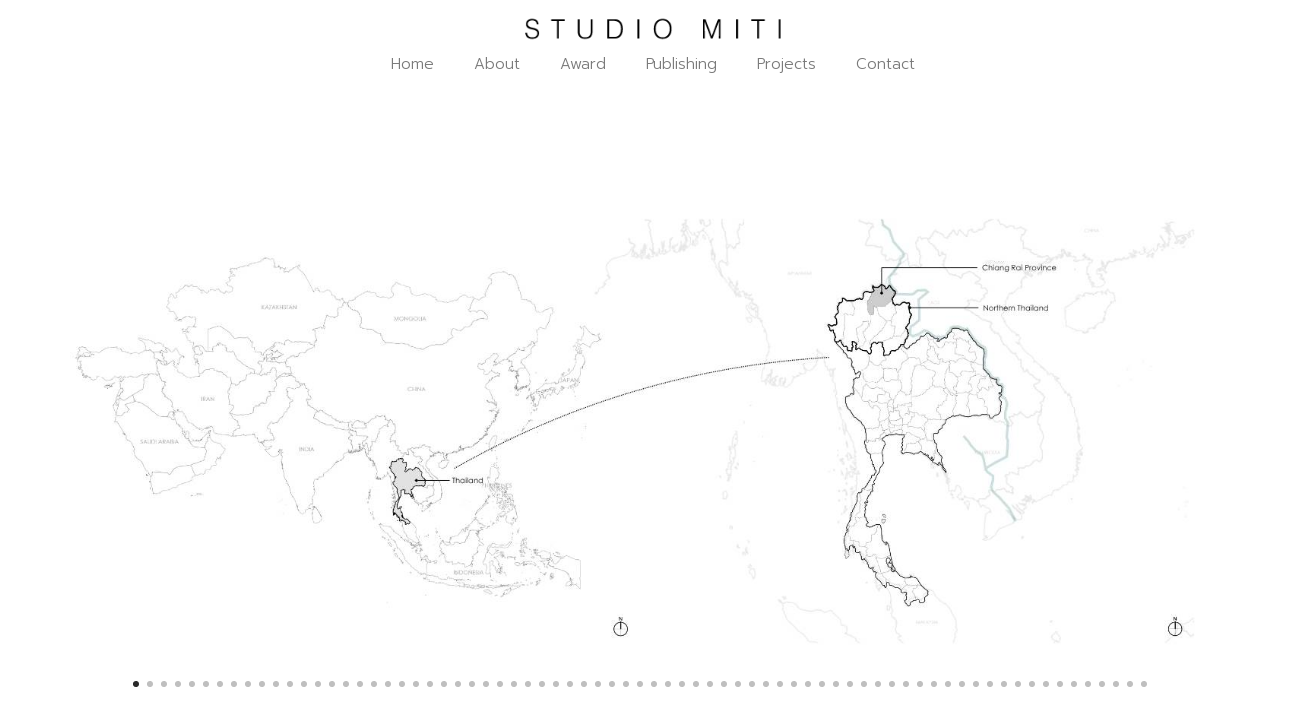

--- FILE ---
content_type: text/html; charset=UTF-8
request_url: https://www.studiomiti.com/athita-pool-villa-and-spa/
body_size: 21874
content:
<!doctype html>
<html lang="en-US">
<head>
	<meta charset="UTF-8">
	<meta name="viewport" content="width=device-width, initial-scale=1">
	<link rel="profile" href="https://gmpg.org/xfn/11">
	<meta name='robots' content='index, follow, max-image-preview:large, max-snippet:-1, max-video-preview:-1' />

	<!-- This site is optimized with the Yoast SEO plugin v21.4 - https://yoast.com/wordpress/plugins/seo/ -->
	<title>Athita Pool Villa and Spa - สตูดิโอมิติ</title>
	<link rel="canonical" href="https://www.studiomiti.com/athita-pool-villa-and-spa/" />
	<meta property="og:locale" content="en_US" />
	<meta property="og:type" content="article" />
	<meta property="og:title" content="Athita Pool Villa and Spa - สตูดิโอมิติ" />
	<meta property="og:description" content="Athita pool villa and spa Credits Athita pool villa and spa      Nestled on the banks of the Mekong River, the community of Chiang Saen is steeped in centuries of riches. This profound heritage forms of Athita pool villa and spa. (Extended phase from Athita the hidden court Chiang Saen boutique hotel)     The [&hellip;]" />
	<meta property="og:url" content="https://www.studiomiti.com/athita-pool-villa-and-spa/" />
	<meta property="og:site_name" content="สตูดิโอมิติ" />
	<meta property="article:author" content="https://vinosofos.com/" />
	<meta property="article:published_time" content="2024-05-13T04:42:43+00:00" />
	<meta property="article:modified_time" content="2025-07-08T04:24:10+00:00" />
	<meta name="author" content="admin" />
	<meta name="twitter:card" content="summary_large_image" />
	<meta name="twitter:creator" content="@https://vinosofos.com/" />
	<meta name="twitter:label1" content="Written by" />
	<meta name="twitter:data1" content="admin" />
	<meta name="twitter:label2" content="Est. reading time" />
	<meta name="twitter:data2" content="3 minutes" />
	<script type="application/ld+json" class="yoast-schema-graph">{"@context":"https://schema.org","@graph":[{"@type":"WebPage","@id":"https://www.studiomiti.com/athita-pool-villa-and-spa/","url":"https://www.studiomiti.com/athita-pool-villa-and-spa/","name":"Athita Pool Villa and Spa - สตูดิโอมิติ","isPartOf":{"@id":"https://www.studiomiti.com/#website"},"datePublished":"2024-05-13T04:42:43+00:00","dateModified":"2025-07-08T04:24:10+00:00","author":{"@id":"https://www.studiomiti.com/#/schema/person/76077681117be118e28a76d5021fbc10"},"breadcrumb":{"@id":"https://www.studiomiti.com/athita-pool-villa-and-spa/#breadcrumb"},"inLanguage":"en-US","potentialAction":[{"@type":"ReadAction","target":["https://www.studiomiti.com/athita-pool-villa-and-spa/"]}]},{"@type":"BreadcrumbList","@id":"https://www.studiomiti.com/athita-pool-villa-and-spa/#breadcrumb","itemListElement":[{"@type":"ListItem","position":1,"name":"Home","item":"https://www.studiomiti.com/"},{"@type":"ListItem","position":2,"name":"Athita Pool Villa and Spa"}]},{"@type":"WebSite","@id":"https://www.studiomiti.com/#website","url":"https://www.studiomiti.com/","name":"สตูดิโอมิติ","description":"Studiomiti","potentialAction":[{"@type":"SearchAction","target":{"@type":"EntryPoint","urlTemplate":"https://www.studiomiti.com/?s={search_term_string}"},"query-input":"required name=search_term_string"}],"inLanguage":"en-US"},{"@type":"Person","@id":"https://www.studiomiti.com/#/schema/person/76077681117be118e28a76d5021fbc10","name":"admin","image":{"@type":"ImageObject","inLanguage":"en-US","@id":"https://www.studiomiti.com/#/schema/person/image/","url":"https://secure.gravatar.com/avatar/65d3005787d0898159a104a9ea42b00e45c034c91514bbd624d9fe91eae29352?s=96&d=mm&r=g","contentUrl":"https://secure.gravatar.com/avatar/65d3005787d0898159a104a9ea42b00e45c034c91514bbd624d9fe91eae29352?s=96&d=mm&r=g","caption":"admin"},"sameAs":["https://vinosofos.com/","https://twitter.com/https://vinosofos.com/"],"url":"https://www.studiomiti.com/author/admin/"}]}</script>
	<!-- / Yoast SEO plugin. -->


<link rel="alternate" type="application/rss+xml" title="สตูดิโอมิติ &raquo; Feed" href="https://www.studiomiti.com/feed/" />
<link rel="alternate" type="application/rss+xml" title="สตูดิโอมิติ &raquo; Comments Feed" href="https://www.studiomiti.com/comments/feed/" />
<link rel="alternate" type="application/rss+xml" title="สตูดิโอมิติ &raquo; Athita Pool Villa and Spa Comments Feed" href="https://www.studiomiti.com/athita-pool-villa-and-spa/feed/" />
<link rel="alternate" title="oEmbed (JSON)" type="application/json+oembed" href="https://www.studiomiti.com/wp-json/oembed/1.0/embed?url=https%3A%2F%2Fwww.studiomiti.com%2Fathita-pool-villa-and-spa%2F" />
<link rel="alternate" title="oEmbed (XML)" type="text/xml+oembed" href="https://www.studiomiti.com/wp-json/oembed/1.0/embed?url=https%3A%2F%2Fwww.studiomiti.com%2Fathita-pool-villa-and-spa%2F&#038;format=xml" />
<style id='wp-img-auto-sizes-contain-inline-css'>
img:is([sizes=auto i],[sizes^="auto," i]){contain-intrinsic-size:3000px 1500px}
/*# sourceURL=wp-img-auto-sizes-contain-inline-css */
</style>
<link rel='stylesheet' id='wp-block-library-css' href='https://www.studiomiti.com/wp-includes/css/dist/block-library/style.min.css?ver=6.9' media='all' />
<style id='global-styles-inline-css'>
:root{--wp--preset--aspect-ratio--square: 1;--wp--preset--aspect-ratio--4-3: 4/3;--wp--preset--aspect-ratio--3-4: 3/4;--wp--preset--aspect-ratio--3-2: 3/2;--wp--preset--aspect-ratio--2-3: 2/3;--wp--preset--aspect-ratio--16-9: 16/9;--wp--preset--aspect-ratio--9-16: 9/16;--wp--preset--color--black: #000000;--wp--preset--color--cyan-bluish-gray: #abb8c3;--wp--preset--color--white: #ffffff;--wp--preset--color--pale-pink: #f78da7;--wp--preset--color--vivid-red: #cf2e2e;--wp--preset--color--luminous-vivid-orange: #ff6900;--wp--preset--color--luminous-vivid-amber: #fcb900;--wp--preset--color--light-green-cyan: #7bdcb5;--wp--preset--color--vivid-green-cyan: #00d084;--wp--preset--color--pale-cyan-blue: #8ed1fc;--wp--preset--color--vivid-cyan-blue: #0693e3;--wp--preset--color--vivid-purple: #9b51e0;--wp--preset--gradient--vivid-cyan-blue-to-vivid-purple: linear-gradient(135deg,rgb(6,147,227) 0%,rgb(155,81,224) 100%);--wp--preset--gradient--light-green-cyan-to-vivid-green-cyan: linear-gradient(135deg,rgb(122,220,180) 0%,rgb(0,208,130) 100%);--wp--preset--gradient--luminous-vivid-amber-to-luminous-vivid-orange: linear-gradient(135deg,rgb(252,185,0) 0%,rgb(255,105,0) 100%);--wp--preset--gradient--luminous-vivid-orange-to-vivid-red: linear-gradient(135deg,rgb(255,105,0) 0%,rgb(207,46,46) 100%);--wp--preset--gradient--very-light-gray-to-cyan-bluish-gray: linear-gradient(135deg,rgb(238,238,238) 0%,rgb(169,184,195) 100%);--wp--preset--gradient--cool-to-warm-spectrum: linear-gradient(135deg,rgb(74,234,220) 0%,rgb(151,120,209) 20%,rgb(207,42,186) 40%,rgb(238,44,130) 60%,rgb(251,105,98) 80%,rgb(254,248,76) 100%);--wp--preset--gradient--blush-light-purple: linear-gradient(135deg,rgb(255,206,236) 0%,rgb(152,150,240) 100%);--wp--preset--gradient--blush-bordeaux: linear-gradient(135deg,rgb(254,205,165) 0%,rgb(254,45,45) 50%,rgb(107,0,62) 100%);--wp--preset--gradient--luminous-dusk: linear-gradient(135deg,rgb(255,203,112) 0%,rgb(199,81,192) 50%,rgb(65,88,208) 100%);--wp--preset--gradient--pale-ocean: linear-gradient(135deg,rgb(255,245,203) 0%,rgb(182,227,212) 50%,rgb(51,167,181) 100%);--wp--preset--gradient--electric-grass: linear-gradient(135deg,rgb(202,248,128) 0%,rgb(113,206,126) 100%);--wp--preset--gradient--midnight: linear-gradient(135deg,rgb(2,3,129) 0%,rgb(40,116,252) 100%);--wp--preset--font-size--small: 13px;--wp--preset--font-size--medium: 20px;--wp--preset--font-size--large: 36px;--wp--preset--font-size--x-large: 42px;--wp--preset--spacing--20: 0.44rem;--wp--preset--spacing--30: 0.67rem;--wp--preset--spacing--40: 1rem;--wp--preset--spacing--50: 1.5rem;--wp--preset--spacing--60: 2.25rem;--wp--preset--spacing--70: 3.38rem;--wp--preset--spacing--80: 5.06rem;--wp--preset--shadow--natural: 6px 6px 9px rgba(0, 0, 0, 0.2);--wp--preset--shadow--deep: 12px 12px 50px rgba(0, 0, 0, 0.4);--wp--preset--shadow--sharp: 6px 6px 0px rgba(0, 0, 0, 0.2);--wp--preset--shadow--outlined: 6px 6px 0px -3px rgb(255, 255, 255), 6px 6px rgb(0, 0, 0);--wp--preset--shadow--crisp: 6px 6px 0px rgb(0, 0, 0);}:where(.is-layout-flex){gap: 0.5em;}:where(.is-layout-grid){gap: 0.5em;}body .is-layout-flex{display: flex;}.is-layout-flex{flex-wrap: wrap;align-items: center;}.is-layout-flex > :is(*, div){margin: 0;}body .is-layout-grid{display: grid;}.is-layout-grid > :is(*, div){margin: 0;}:where(.wp-block-columns.is-layout-flex){gap: 2em;}:where(.wp-block-columns.is-layout-grid){gap: 2em;}:where(.wp-block-post-template.is-layout-flex){gap: 1.25em;}:where(.wp-block-post-template.is-layout-grid){gap: 1.25em;}.has-black-color{color: var(--wp--preset--color--black) !important;}.has-cyan-bluish-gray-color{color: var(--wp--preset--color--cyan-bluish-gray) !important;}.has-white-color{color: var(--wp--preset--color--white) !important;}.has-pale-pink-color{color: var(--wp--preset--color--pale-pink) !important;}.has-vivid-red-color{color: var(--wp--preset--color--vivid-red) !important;}.has-luminous-vivid-orange-color{color: var(--wp--preset--color--luminous-vivid-orange) !important;}.has-luminous-vivid-amber-color{color: var(--wp--preset--color--luminous-vivid-amber) !important;}.has-light-green-cyan-color{color: var(--wp--preset--color--light-green-cyan) !important;}.has-vivid-green-cyan-color{color: var(--wp--preset--color--vivid-green-cyan) !important;}.has-pale-cyan-blue-color{color: var(--wp--preset--color--pale-cyan-blue) !important;}.has-vivid-cyan-blue-color{color: var(--wp--preset--color--vivid-cyan-blue) !important;}.has-vivid-purple-color{color: var(--wp--preset--color--vivid-purple) !important;}.has-black-background-color{background-color: var(--wp--preset--color--black) !important;}.has-cyan-bluish-gray-background-color{background-color: var(--wp--preset--color--cyan-bluish-gray) !important;}.has-white-background-color{background-color: var(--wp--preset--color--white) !important;}.has-pale-pink-background-color{background-color: var(--wp--preset--color--pale-pink) !important;}.has-vivid-red-background-color{background-color: var(--wp--preset--color--vivid-red) !important;}.has-luminous-vivid-orange-background-color{background-color: var(--wp--preset--color--luminous-vivid-orange) !important;}.has-luminous-vivid-amber-background-color{background-color: var(--wp--preset--color--luminous-vivid-amber) !important;}.has-light-green-cyan-background-color{background-color: var(--wp--preset--color--light-green-cyan) !important;}.has-vivid-green-cyan-background-color{background-color: var(--wp--preset--color--vivid-green-cyan) !important;}.has-pale-cyan-blue-background-color{background-color: var(--wp--preset--color--pale-cyan-blue) !important;}.has-vivid-cyan-blue-background-color{background-color: var(--wp--preset--color--vivid-cyan-blue) !important;}.has-vivid-purple-background-color{background-color: var(--wp--preset--color--vivid-purple) !important;}.has-black-border-color{border-color: var(--wp--preset--color--black) !important;}.has-cyan-bluish-gray-border-color{border-color: var(--wp--preset--color--cyan-bluish-gray) !important;}.has-white-border-color{border-color: var(--wp--preset--color--white) !important;}.has-pale-pink-border-color{border-color: var(--wp--preset--color--pale-pink) !important;}.has-vivid-red-border-color{border-color: var(--wp--preset--color--vivid-red) !important;}.has-luminous-vivid-orange-border-color{border-color: var(--wp--preset--color--luminous-vivid-orange) !important;}.has-luminous-vivid-amber-border-color{border-color: var(--wp--preset--color--luminous-vivid-amber) !important;}.has-light-green-cyan-border-color{border-color: var(--wp--preset--color--light-green-cyan) !important;}.has-vivid-green-cyan-border-color{border-color: var(--wp--preset--color--vivid-green-cyan) !important;}.has-pale-cyan-blue-border-color{border-color: var(--wp--preset--color--pale-cyan-blue) !important;}.has-vivid-cyan-blue-border-color{border-color: var(--wp--preset--color--vivid-cyan-blue) !important;}.has-vivid-purple-border-color{border-color: var(--wp--preset--color--vivid-purple) !important;}.has-vivid-cyan-blue-to-vivid-purple-gradient-background{background: var(--wp--preset--gradient--vivid-cyan-blue-to-vivid-purple) !important;}.has-light-green-cyan-to-vivid-green-cyan-gradient-background{background: var(--wp--preset--gradient--light-green-cyan-to-vivid-green-cyan) !important;}.has-luminous-vivid-amber-to-luminous-vivid-orange-gradient-background{background: var(--wp--preset--gradient--luminous-vivid-amber-to-luminous-vivid-orange) !important;}.has-luminous-vivid-orange-to-vivid-red-gradient-background{background: var(--wp--preset--gradient--luminous-vivid-orange-to-vivid-red) !important;}.has-very-light-gray-to-cyan-bluish-gray-gradient-background{background: var(--wp--preset--gradient--very-light-gray-to-cyan-bluish-gray) !important;}.has-cool-to-warm-spectrum-gradient-background{background: var(--wp--preset--gradient--cool-to-warm-spectrum) !important;}.has-blush-light-purple-gradient-background{background: var(--wp--preset--gradient--blush-light-purple) !important;}.has-blush-bordeaux-gradient-background{background: var(--wp--preset--gradient--blush-bordeaux) !important;}.has-luminous-dusk-gradient-background{background: var(--wp--preset--gradient--luminous-dusk) !important;}.has-pale-ocean-gradient-background{background: var(--wp--preset--gradient--pale-ocean) !important;}.has-electric-grass-gradient-background{background: var(--wp--preset--gradient--electric-grass) !important;}.has-midnight-gradient-background{background: var(--wp--preset--gradient--midnight) !important;}.has-small-font-size{font-size: var(--wp--preset--font-size--small) !important;}.has-medium-font-size{font-size: var(--wp--preset--font-size--medium) !important;}.has-large-font-size{font-size: var(--wp--preset--font-size--large) !important;}.has-x-large-font-size{font-size: var(--wp--preset--font-size--x-large) !important;}
/*# sourceURL=global-styles-inline-css */
</style>

<style id='classic-theme-styles-inline-css'>
/*! This file is auto-generated */
.wp-block-button__link{color:#fff;background-color:#32373c;border-radius:9999px;box-shadow:none;text-decoration:none;padding:calc(.667em + 2px) calc(1.333em + 2px);font-size:1.125em}.wp-block-file__button{background:#32373c;color:#fff;text-decoration:none}
/*# sourceURL=/wp-includes/css/classic-themes.min.css */
</style>
<link rel='stylesheet' id='contact-form-7-css' href='https://www.studiomiti.com/wp-content/plugins/contact-form-7/includes/css/styles.css?ver=5.8.1' media='all' />
<link rel='stylesheet' id='hello-elementor-css' href='https://www.studiomiti.com/wp-content/themes/hello-elementor/style.min.css?ver=2.8.1' media='all' />
<link rel='stylesheet' id='hello-elementor-theme-style-css' href='https://www.studiomiti.com/wp-content/themes/hello-elementor/theme.min.css?ver=2.8.1' media='all' />
<link rel='stylesheet' id='elementor-frontend-css' href='https://www.studiomiti.com/wp-content/plugins/elementor/assets/css/frontend-lite.min.css?ver=3.16.6' media='all' />
<link rel='stylesheet' id='elementor-post-5-css' href='https://www.studiomiti.com/wp-content/uploads/elementor/css/post-5.css?ver=1714451662' media='all' />
<link rel='stylesheet' id='elementor-icons-css' href='https://www.studiomiti.com/wp-content/plugins/elementor/assets/lib/eicons/css/elementor-icons.min.css?ver=5.23.0' media='all' />
<link rel='stylesheet' id='swiper-css' href='https://www.studiomiti.com/wp-content/plugins/elementor/assets/lib/swiper/v8/css/swiper.min.css?ver=8.4.5' media='all' />
<link rel='stylesheet' id='elementor-pro-css' href='https://www.studiomiti.com/wp-content/plugins/elementor-pro/assets/css/frontend-lite.min.css?ver=3.15.1' media='all' />
<link rel='stylesheet' id='elementor-post-4183-css' href='https://www.studiomiti.com/wp-content/uploads/elementor/css/post-4183.css?ver=1751951057' media='all' />
<link rel='stylesheet' id='elementor-post-566-css' href='https://www.studiomiti.com/wp-content/uploads/elementor/css/post-566.css?ver=1714459186' media='all' />
<link rel='stylesheet' id='elementor-post-23-css' href='https://www.studiomiti.com/wp-content/uploads/elementor/css/post-23.css?ver=1714451662' media='all' />
<link rel='stylesheet' id='elementor-icons-ekiticons-css' href='https://www.studiomiti.com/wp-content/plugins/elementskit-lite/modules/elementskit-icon-pack/assets/css/ekiticons.css?ver=3.0.0' media='all' />
<link rel='stylesheet' id='loftloader-lite-animation-css' href='https://www.studiomiti.com/wp-content/plugins/loftloader/assets/css/loftloader.min.css?ver=2022112601' media='all' />
<link rel='stylesheet' id='ekit-widget-styles-css' href='https://www.studiomiti.com/wp-content/plugins/elementskit-lite/widgets/init/assets/css/widget-styles.css?ver=3.0.0' media='all' />
<link rel='stylesheet' id='ekit-responsive-css' href='https://www.studiomiti.com/wp-content/plugins/elementskit-lite/widgets/init/assets/css/responsive.css?ver=3.0.0' media='all' />
<link rel='stylesheet' id='google-fonts-1-css' href='https://fonts.googleapis.com/css?family=Prompt%3A100%2C100italic%2C200%2C200italic%2C300%2C300italic%2C400%2C400italic%2C500%2C500italic%2C600%2C600italic%2C700%2C700italic%2C800%2C800italic%2C900%2C900italic&#038;display=swap&#038;ver=6.9' media='all' />
<link rel='stylesheet' id='elementor-icons-shared-0-css' href='https://www.studiomiti.com/wp-content/plugins/elementor/assets/lib/font-awesome/css/fontawesome.min.css?ver=5.15.3' media='all' />
<link rel='stylesheet' id='elementor-icons-fa-solid-css' href='https://www.studiomiti.com/wp-content/plugins/elementor/assets/lib/font-awesome/css/solid.min.css?ver=5.15.3' media='all' />
<link rel="preconnect" href="https://fonts.gstatic.com/" crossorigin><link rel="stylesheet" type="text/css" href="https://www.studiomiti.com/wp-content/plugins/smart-slider-3/Public/SmartSlider3/Application/Frontend/Assets/dist/smartslider.min.css?ver=78442573" media="all">
<style data-related="n2-ss-43">div#n2-ss-43 .n2-ss-slider-1{display:grid;position:relative;}div#n2-ss-43 .n2-ss-slider-2{display:grid;position:relative;overflow:hidden;padding:0px 0px 0px 0px;border:0px solid RGBA(62,62,62,1);border-radius:0px;background-clip:padding-box;background-repeat:repeat;background-position:50% 50%;background-size:cover;background-attachment:scroll;z-index:1;}div#n2-ss-43:not(.n2-ss-loaded) .n2-ss-slider-2{background-image:none !important;}div#n2-ss-43 .n2-ss-slider-3{display:grid;grid-template-areas:'cover';position:relative;overflow:hidden;z-index:10;}div#n2-ss-43 .n2-ss-slider-3 > *{grid-area:cover;}div#n2-ss-43 .n2-ss-slide-backgrounds,div#n2-ss-43 .n2-ss-slider-3 > .n2-ss-divider{position:relative;}div#n2-ss-43 .n2-ss-slide-backgrounds{z-index:10;}div#n2-ss-43 .n2-ss-slide-backgrounds > *{overflow:hidden;}div#n2-ss-43 .n2-ss-slide-background{transform:translateX(-100000px);}div#n2-ss-43 .n2-ss-slider-4{place-self:center;position:relative;width:100%;height:100%;z-index:20;display:grid;grid-template-areas:'slide';}div#n2-ss-43 .n2-ss-slider-4 > *{grid-area:slide;}div#n2-ss-43.n2-ss-full-page--constrain-ratio .n2-ss-slider-4{height:auto;}div#n2-ss-43 .n2-ss-slide{display:grid;place-items:center;grid-auto-columns:100%;position:relative;z-index:20;-webkit-backface-visibility:hidden;transform:translateX(-100000px);}div#n2-ss-43 .n2-ss-slide{perspective:1500px;}div#n2-ss-43 .n2-ss-slide-active{z-index:21;}.n2-ss-background-animation{position:absolute;top:0;left:0;width:100%;height:100%;z-index:3;}div#n2-ss-43 .nextend-arrow{cursor:pointer;overflow:hidden;line-height:0 !important;z-index:18;-webkit-user-select:none;}div#n2-ss-43 .nextend-arrow img{position:relative;display:block;}div#n2-ss-43 .nextend-arrow img.n2-arrow-hover-img{display:none;}div#n2-ss-43 .nextend-arrow:FOCUS img.n2-arrow-hover-img,div#n2-ss-43 .nextend-arrow:HOVER img.n2-arrow-hover-img{display:inline;}div#n2-ss-43 .nextend-arrow:FOCUS img.n2-arrow-normal-img,div#n2-ss-43 .nextend-arrow:HOVER img.n2-arrow-normal-img{display:none;}div#n2-ss-43 .nextend-arrow-animated{overflow:hidden;}div#n2-ss-43 .nextend-arrow-animated > div{position:relative;}div#n2-ss-43 .nextend-arrow-animated .n2-active{position:absolute;}div#n2-ss-43 .nextend-arrow-animated-fade{transition:background 0.3s, opacity 0.4s;}div#n2-ss-43 .nextend-arrow-animated-horizontal > div{transition:all 0.4s;transform:none;}div#n2-ss-43 .nextend-arrow-animated-horizontal .n2-active{top:0;}div#n2-ss-43 .nextend-arrow-previous.nextend-arrow-animated-horizontal .n2-active{left:100%;}div#n2-ss-43 .nextend-arrow-next.nextend-arrow-animated-horizontal .n2-active{right:100%;}div#n2-ss-43 .nextend-arrow-previous.nextend-arrow-animated-horizontal:HOVER > div,div#n2-ss-43 .nextend-arrow-previous.nextend-arrow-animated-horizontal:FOCUS > div{transform:translateX(-100%);}div#n2-ss-43 .nextend-arrow-next.nextend-arrow-animated-horizontal:HOVER > div,div#n2-ss-43 .nextend-arrow-next.nextend-arrow-animated-horizontal:FOCUS > div{transform:translateX(100%);}div#n2-ss-43 .nextend-arrow-animated-vertical > div{transition:all 0.4s;transform:none;}div#n2-ss-43 .nextend-arrow-animated-vertical .n2-active{left:0;}div#n2-ss-43 .nextend-arrow-previous.nextend-arrow-animated-vertical .n2-active{top:100%;}div#n2-ss-43 .nextend-arrow-next.nextend-arrow-animated-vertical .n2-active{bottom:100%;}div#n2-ss-43 .nextend-arrow-previous.nextend-arrow-animated-vertical:HOVER > div,div#n2-ss-43 .nextend-arrow-previous.nextend-arrow-animated-vertical:FOCUS > div{transform:translateY(-100%);}div#n2-ss-43 .nextend-arrow-next.nextend-arrow-animated-vertical:HOVER > div,div#n2-ss-43 .nextend-arrow-next.nextend-arrow-animated-vertical:FOCUS > div{transform:translateY(100%);}div#n2-ss-43 .n2-ss-control-bullet{visibility:hidden;text-align:center;justify-content:center;z-index:14;}div#n2-ss-43 .n2-ss-control-bullet--calculate-size{left:0 !important;}div#n2-ss-43 .n2-ss-control-bullet-horizontal.n2-ss-control-bullet-fullsize{width:100%;}div#n2-ss-43 .n2-ss-control-bullet-vertical.n2-ss-control-bullet-fullsize{height:100%;flex-flow:column;}div#n2-ss-43 .nextend-bullet-bar{display:inline-flex;vertical-align:top;visibility:visible;align-items:center;flex-wrap:wrap;}div#n2-ss-43 .n2-bar-justify-content-left{justify-content:flex-start;}div#n2-ss-43 .n2-bar-justify-content-center{justify-content:center;}div#n2-ss-43 .n2-bar-justify-content-right{justify-content:flex-end;}div#n2-ss-43 .n2-ss-control-bullet-vertical > .nextend-bullet-bar{flex-flow:column;}div#n2-ss-43 .n2-ss-control-bullet-fullsize > .nextend-bullet-bar{display:flex;}div#n2-ss-43 .n2-ss-control-bullet-horizontal.n2-ss-control-bullet-fullsize > .nextend-bullet-bar{flex:1 1 auto;}div#n2-ss-43 .n2-ss-control-bullet-vertical.n2-ss-control-bullet-fullsize > .nextend-bullet-bar{height:100%;}div#n2-ss-43 .nextend-bullet-bar .n2-bullet{cursor:pointer;transition:background-color 0.4s;}div#n2-ss-43 .nextend-bullet-bar .n2-bullet.n2-active{cursor:default;}div#n2-ss-43 div.n2-ss-bullet-thumbnail-container{position:absolute;z-index:10000000;}div#n2-ss-43 .n2-ss-bullet-thumbnail-container .n2-ss-bullet-thumbnail{background-size:cover;background-repeat:no-repeat;background-position:center;}div#n2-ss-43 .n2-style-baef65873627c28cfef5b4458d01c26e-dot{background: #bfbfbf;opacity:1;padding:3px 3px 3px 3px ;box-shadow: none;border: 0px solid RGBA(238,238,238,1);border-radius:50px;margin:4px;}div#n2-ss-43 .n2-style-baef65873627c28cfef5b4458d01c26e-dot.n2-active, div#n2-ss-43 .n2-style-baef65873627c28cfef5b4458d01c26e-dot:HOVER, div#n2-ss-43 .n2-style-baef65873627c28cfef5b4458d01c26e-dot:FOCUS{background: #2a2a2a;}div#n2-ss-43 .n2-ss-slider-1{min-height:400px;}div#n2-ss-43 .nextend-arrow img{width: 32px}@media (min-width: 1200px){div#n2-ss-43 [data-hide-desktopportrait="1"]{display: none !important;}}@media (orientation: landscape) and (max-width: 1199px) and (min-width: 901px),(orientation: portrait) and (max-width: 1199px) and (min-width: 701px){div#n2-ss-43 [data-hide-tabletportrait="1"]{display: none !important;}}@media (orientation: landscape) and (max-width: 900px),(orientation: portrait) and (max-width: 700px){div#n2-ss-43 [data-hide-mobileportrait="1"]{display: none !important;}div#n2-ss-43 .nextend-arrow img{width: 16px}}</style>
<script src="https://www.studiomiti.com/wp-includes/js/jquery/jquery.min.js?ver=3.7.1" id="jquery-core-js"></script>
<script src="https://www.studiomiti.com/wp-includes/js/jquery/jquery-migrate.min.js?ver=3.4.1" id="jquery-migrate-js"></script>
<link rel="https://api.w.org/" href="https://www.studiomiti.com/wp-json/" /><link rel="alternate" title="JSON" type="application/json" href="https://www.studiomiti.com/wp-json/wp/v2/posts/4183" /><link rel="EditURI" type="application/rsd+xml" title="RSD" href="https://www.studiomiti.com/xmlrpc.php?rsd" />
<meta name="generator" content="WordPress 6.9" />
<link rel='shortlink' href='https://www.studiomiti.com/?p=4183' />
<script>
	function expand(param) {
		param.style.display = (param.style.display == "none") ? "block" : "none";
	}
	function read_toggle(id, more, less) {
		el = document.getElementById("readlink" + id);
		el.innerHTML = (el.innerHTML == more) ? less : more;
		expand(document.getElementById("read" + id));
	}
	</script><meta name="generator" content="Elementor 3.16.6; features: e_dom_optimization, e_optimized_assets_loading, e_optimized_css_loading, additional_custom_breakpoints; settings: css_print_method-external, google_font-enabled, font_display-swap">
<noscript><style>.lazyload[data-src]{display:none !important;}</style></noscript><style>.lazyload{background-image:none !important;}.lazyload:before{background-image:none !important;}</style><style type="text/css">

*[id^='readlink'] {
 font-weight: normal;
 color: #000000;
 background: #ffffff;
 padding: 0px;
 border-bottom: 1px solid #000000;
 -webkit-box-shadow: none !important;
 box-shadow: none !important;
 -webkit-transition: none !important;
}

*[id^='readlink']:hover {
 font-weight: normal;
 color: #191919;
 padding: 0px;
 border-bottom: 1px solid #000000;
}

*[id^='readlink']:focus {
 outline: none;
 color: #000000;
}

</style>
<style id="loftloader-lite-custom-bg-color">#loftloader-wrapper .loader-section {
	background: #494949;
}
</style><style id="loftloader-lite-custom-bg-opacity">#loftloader-wrapper .loader-section {
	opacity: 0.8;
}
</style><style id="loftloader-lite-custom-loader">#loftloader-wrapper.pl-wave #loader {
	color: #ffffff;
}
</style>		<style id="wp-custom-css">
			.nextend-thumbnail-scroller{
	width: 10px;
	height: 46px;
}

.skip-lazy{
	object-fit: contain;
}
.cls-1{
    size: 100px;
}
		</style>
		<link rel='stylesheet' id='elementor-icons-fa-brands-css' href='https://www.studiomiti.com/wp-content/plugins/elementor/assets/lib/font-awesome/css/brands.min.css?ver=5.15.3' media='all' />
<link rel='stylesheet' id='e-animations-css' href='https://www.studiomiti.com/wp-content/plugins/elementor/assets/lib/animations/animations.min.css?ver=3.16.6' media='all' />
<script>(function(){this._N2=this._N2||{_r:[],_d:[],r:function(){this._r.push(arguments)},d:function(){this._d.push(arguments)}}}).call(window);</script><script src="https://www.studiomiti.com/wp-content/plugins/smart-slider-3/Public/SmartSlider3/Application/Frontend/Assets/dist/n2.min.js?ver=78442573" defer async></script>
<script src="https://www.studiomiti.com/wp-content/plugins/smart-slider-3/Public/SmartSlider3/Application/Frontend/Assets/dist/smartslider-frontend.min.js?ver=78442573" defer async></script>
<script src="https://www.studiomiti.com/wp-content/plugins/smart-slider-3/Public/SmartSlider3/Slider/SliderType/Simple/Assets/dist/ss-simple.min.js?ver=78442573" defer async></script>
<script src="https://www.studiomiti.com/wp-content/plugins/smart-slider-3/Public/SmartSlider3/Widget/Arrow/ArrowImage/Assets/dist/w-arrow-image.min.js?ver=78442573" defer async></script>
<script src="https://www.studiomiti.com/wp-content/plugins/smart-slider-3/Public/SmartSlider3/Widget/Bullet/Assets/dist/w-bullet.min.js?ver=78442573" defer async></script>
<script>_N2.r('documentReady',function(){_N2.r(["documentReady","smartslider-frontend","SmartSliderWidgetArrowImage","SmartSliderWidgetBulletTransition","ss-simple"],function(){new _N2.SmartSliderSimple('n2-ss-43',{"admin":false,"background.video.mobile":1,"loadingTime":2000,"alias":{"id":0,"smoothScroll":0,"slideSwitch":0,"scroll":1},"align":"normal","isDelayed":0,"responsive":{"mediaQueries":{"all":false,"desktopportrait":["(min-width: 1200px)"],"tabletportrait":["(orientation: landscape) and (max-width: 1199px) and (min-width: 901px)","(orientation: portrait) and (max-width: 1199px) and (min-width: 701px)"],"mobileportrait":["(orientation: landscape) and (max-width: 900px)","(orientation: portrait) and (max-width: 700px)"]},"base":{"slideOuterWidth":1200,"slideOuterHeight":600,"sliderWidth":1200,"sliderHeight":600,"slideWidth":1200,"slideHeight":600},"hideOn":{"desktopLandscape":false,"desktopPortrait":false,"tabletLandscape":false,"tabletPortrait":false,"mobileLandscape":false,"mobilePortrait":false},"onResizeEnabled":true,"type":"auto","sliderHeightBasedOn":"real","focusUser":1,"focusEdge":"auto","breakpoints":[{"device":"tabletPortrait","type":"max-screen-width","portraitWidth":1199,"landscapeWidth":1199},{"device":"mobilePortrait","type":"max-screen-width","portraitWidth":700,"landscapeWidth":900}],"enabledDevices":{"desktopLandscape":0,"desktopPortrait":1,"tabletLandscape":0,"tabletPortrait":1,"mobileLandscape":0,"mobilePortrait":1},"sizes":{"desktopPortrait":{"width":1200,"height":600,"max":3000,"min":1200},"tabletPortrait":{"width":701,"height":350,"customHeight":false,"max":1199,"min":701},"mobilePortrait":{"width":320,"height":160,"customHeight":false,"max":900,"min":320}},"overflowHiddenPage":0,"focus":{"offsetTop":"#wpadminbar","offsetBottom":""}},"controls":{"mousewheel":0,"touch":"horizontal","keyboard":1,"blockCarouselInteraction":1},"playWhenVisible":1,"playWhenVisibleAt":0.5,"lazyLoad":0,"lazyLoadNeighbor":0,"blockrightclick":0,"maintainSession":0,"autoplay":{"enabled":1,"start":1,"duration":4000,"autoplayLoop":1,"allowReStart":0,"pause":{"click":1,"mouse":"0","mediaStarted":0},"resume":{"click":1,"mouse":"0","mediaEnded":0,"slidechanged":0},"interval":1,"intervalModifier":"loop","intervalSlide":"current"},"perspective":1500,"layerMode":{"playOnce":0,"playFirstLayer":1,"mode":"skippable","inAnimation":"mainInEnd"},"bgAnimations":0,"mainanimation":{"type":"horizontal","duration":400,"delay":0,"ease":"easeOutQuad","shiftedBackgroundAnimation":0},"carousel":1,"initCallbacks":function(){new _N2.SmartSliderWidgetArrowImage(this);new _N2.SmartSliderWidgetBulletTransition(this,{"area":12,"dotClasses":"n2-style-baef65873627c28cfef5b4458d01c26e-dot ","mode":"","action":"click"})}})})});</script></head>
<body class="wp-singular post-template post-template-elementor_header_footer single single-post postid-4183 single-format-standard wp-theme-hello-elementor loftloader-lite-enabled elementor-default elementor-template-full-width elementor-kit-5 elementor-page elementor-page-4183"><div id="loftloader-wrapper" class="pl-wave" data-show-close-time="15000" data-max-load-time="0"><div class="loader-section section-fade"></div><div class="loader-inner"><div id="loader"><span></span></div></div><div class="loader-close-button" style="display: none;"><span class="screen-reader-text">Close</span></div></div>


<a class="skip-link screen-reader-text" href="#content">Skip to content</a>

		<div data-elementor-type="header" data-elementor-id="566" class="elementor elementor-566 elementor-location-header" data-elementor-post-type="elementor_library">
						<div class="elementor-element elementor-element-31ebeb4 elementor-hidden-tablet elementor-hidden-mobile e-con-full e-flex e-con e-parent" data-id="31ebeb4" data-element_type="container" data-settings="{&quot;content_width&quot;:&quot;full&quot;}" data-core-v316-plus="true">
				<div class="elementor-element elementor-element-ba587e5 elementor-widget elementor-widget-image" data-id="ba587e5" data-element_type="widget" data-widget_type="image.default">
				<div class="elementor-widget-container">
			<style>/*! elementor - v3.16.0 - 17-10-2023 */
.elementor-widget-image{text-align:center}.elementor-widget-image a{display:inline-block}.elementor-widget-image a img[src$=".svg"]{width:48px}.elementor-widget-image img{vertical-align:middle;display:inline-block}</style>													<a href="http://www.studiomiti.com/home/">
							<img width="320" height="30" src="[data-uri]" class="attachment-medium_large size-medium_large wp-image-1479 lazyload" alt=""   data-src="https://www.studiomiti.com/wp-content/uploads/2023/09/logo-studiomiti-e1701314599653.png" decoding="async" data-srcset="https://www.studiomiti.com/wp-content/uploads/2023/09/logo-studiomiti-e1701314599653.png 320w, https://www.studiomiti.com/wp-content/uploads/2023/09/logo-studiomiti-e1701314599653-300x28.png 300w" data-sizes="auto" data-eio-rwidth="320" data-eio-rheight="30" /><noscript><img width="320" height="30" src="https://www.studiomiti.com/wp-content/uploads/2023/09/logo-studiomiti-e1701314599653.png" class="attachment-medium_large size-medium_large wp-image-1479" alt="" srcset="https://www.studiomiti.com/wp-content/uploads/2023/09/logo-studiomiti-e1701314599653.png 320w, https://www.studiomiti.com/wp-content/uploads/2023/09/logo-studiomiti-e1701314599653-300x28.png 300w" sizes="(max-width: 320px) 100vw, 320px" data-eio="l" /></noscript>								</a>
															</div>
				</div>
				<div class="elementor-element elementor-element-791e9f2 elementor-nav-menu__align-center elementor-nav-menu--dropdown-tablet elementor-nav-menu__text-align-aside elementor-nav-menu--toggle elementor-nav-menu--burger elementor-widget elementor-widget-nav-menu" data-id="791e9f2" data-element_type="widget" data-settings="{&quot;toggle_icon_hover_animation&quot;:&quot;skew-forward&quot;,&quot;layout&quot;:&quot;horizontal&quot;,&quot;submenu_icon&quot;:{&quot;value&quot;:&quot;&lt;i class=\&quot;fas fa-caret-down\&quot;&gt;&lt;\/i&gt;&quot;,&quot;library&quot;:&quot;fa-solid&quot;},&quot;toggle&quot;:&quot;burger&quot;}" data-widget_type="nav-menu.default">
				<div class="elementor-widget-container">
			<link rel="stylesheet" href="https://www.studiomiti.com/wp-content/plugins/elementor-pro/assets/css/widget-nav-menu.min.css">			<nav class="elementor-nav-menu--main elementor-nav-menu__container elementor-nav-menu--layout-horizontal e--pointer-text e--animation-grow">
				<ul id="menu-1-791e9f2" class="elementor-nav-menu"><li class="menu-item menu-item-type-post_type menu-item-object-page menu-item-510"><a href="https://www.studiomiti.com/home/" class="elementor-item">Home</a></li>
<li class="menu-item menu-item-type-post_type menu-item-object-page menu-item-2966"><a href="https://www.studiomiti.com/about/" class="elementor-item">About</a></li>
<li class="menu-item menu-item-type-post_type menu-item-object-page menu-item-593"><a href="https://www.studiomiti.com/award/" class="elementor-item">Award</a></li>
<li class="menu-item menu-item-type-post_type menu-item-object-page menu-item-2987"><a href="https://www.studiomiti.com/projects-2/" class="elementor-item">Publishing</a></li>
<li class="menu-item menu-item-type-post_type menu-item-object-page menu-item-1822"><a href="https://www.studiomiti.com/projects/" class="elementor-item">Projects</a></li>
<li class="menu-item menu-item-type-post_type menu-item-object-page menu-item-587"><a href="https://www.studiomiti.com/contact/" class="elementor-item">Contact</a></li>
</ul>			</nav>
					<div class="elementor-menu-toggle" role="button" tabindex="0" aria-label="Menu Toggle" aria-expanded="false">
			<i aria-hidden="true" role="presentation" class="elementor-menu-toggle__icon--open elementor-animation-skew-forward eicon-menu-bar"></i><i aria-hidden="true" role="presentation" class="elementor-menu-toggle__icon--close elementor-animation-skew-forward eicon-close"></i>			<span class="elementor-screen-only">Menu</span>
		</div>
					<nav class="elementor-nav-menu--dropdown elementor-nav-menu__container" aria-hidden="true">
				<ul id="menu-2-791e9f2" class="elementor-nav-menu"><li class="menu-item menu-item-type-post_type menu-item-object-page menu-item-510"><a href="https://www.studiomiti.com/home/" class="elementor-item" tabindex="-1">Home</a></li>
<li class="menu-item menu-item-type-post_type menu-item-object-page menu-item-2966"><a href="https://www.studiomiti.com/about/" class="elementor-item" tabindex="-1">About</a></li>
<li class="menu-item menu-item-type-post_type menu-item-object-page menu-item-593"><a href="https://www.studiomiti.com/award/" class="elementor-item" tabindex="-1">Award</a></li>
<li class="menu-item menu-item-type-post_type menu-item-object-page menu-item-2987"><a href="https://www.studiomiti.com/projects-2/" class="elementor-item" tabindex="-1">Publishing</a></li>
<li class="menu-item menu-item-type-post_type menu-item-object-page menu-item-1822"><a href="https://www.studiomiti.com/projects/" class="elementor-item" tabindex="-1">Projects</a></li>
<li class="menu-item menu-item-type-post_type menu-item-object-page menu-item-587"><a href="https://www.studiomiti.com/contact/" class="elementor-item" tabindex="-1">Contact</a></li>
</ul>			</nav>
				</div>
				</div>
				</div>
		<div class="elementor-element elementor-element-b15c726 elementor-hidden-desktop e-flex e-con-boxed e-con e-parent" data-id="b15c726" data-element_type="container" data-settings="{&quot;content_width&quot;:&quot;boxed&quot;}" data-core-v316-plus="true">
					<div class="e-con-inner">
		<div class="elementor-element elementor-element-2f2e5dc e-con-full e-flex e-con e-child" data-id="2f2e5dc" data-element_type="container" data-settings="{&quot;content_width&quot;:&quot;full&quot;}">
				<div class="elementor-element elementor-element-faeebd7 elementor-widget elementor-widget-heading" data-id="faeebd7" data-element_type="widget" data-widget_type="heading.default">
				<div class="elementor-widget-container">
			<style>/*! elementor - v3.16.0 - 17-10-2023 */
.elementor-heading-title{padding:0;margin:0;line-height:1}.elementor-widget-heading .elementor-heading-title[class*=elementor-size-]>a{color:inherit;font-size:inherit;line-height:inherit}.elementor-widget-heading .elementor-heading-title.elementor-size-small{font-size:15px}.elementor-widget-heading .elementor-heading-title.elementor-size-medium{font-size:19px}.elementor-widget-heading .elementor-heading-title.elementor-size-large{font-size:29px}.elementor-widget-heading .elementor-heading-title.elementor-size-xl{font-size:39px}.elementor-widget-heading .elementor-heading-title.elementor-size-xxl{font-size:59px}</style><h2 class="elementor-heading-title elementor-size-default">STUDIOMITI</h2>		</div>
				</div>
				</div>
		<div class="elementor-element elementor-element-8eeec82 e-con-full e-flex e-con e-child" data-id="8eeec82" data-element_type="container" data-settings="{&quot;content_width&quot;:&quot;full&quot;}">
				<div class="elementor-element elementor-element-7dc686e elementor-nav-menu--dropdown-tablet elementor-nav-menu__text-align-aside elementor-nav-menu--toggle elementor-nav-menu--burger elementor-widget elementor-widget-nav-menu" data-id="7dc686e" data-element_type="widget" data-settings="{&quot;layout&quot;:&quot;horizontal&quot;,&quot;submenu_icon&quot;:{&quot;value&quot;:&quot;&lt;i class=\&quot;fas fa-caret-down\&quot;&gt;&lt;\/i&gt;&quot;,&quot;library&quot;:&quot;fa-solid&quot;},&quot;toggle&quot;:&quot;burger&quot;}" data-widget_type="nav-menu.default">
				<div class="elementor-widget-container">
						<nav class="elementor-nav-menu--main elementor-nav-menu__container elementor-nav-menu--layout-horizontal e--pointer-underline e--animation-fade">
				<ul id="menu-1-7dc686e" class="elementor-nav-menu"><li class="menu-item menu-item-type-post_type menu-item-object-page menu-item-510"><a href="https://www.studiomiti.com/home/" class="elementor-item">Home</a></li>
<li class="menu-item menu-item-type-post_type menu-item-object-page menu-item-2966"><a href="https://www.studiomiti.com/about/" class="elementor-item">About</a></li>
<li class="menu-item menu-item-type-post_type menu-item-object-page menu-item-593"><a href="https://www.studiomiti.com/award/" class="elementor-item">Award</a></li>
<li class="menu-item menu-item-type-post_type menu-item-object-page menu-item-2987"><a href="https://www.studiomiti.com/projects-2/" class="elementor-item">Publishing</a></li>
<li class="menu-item menu-item-type-post_type menu-item-object-page menu-item-1822"><a href="https://www.studiomiti.com/projects/" class="elementor-item">Projects</a></li>
<li class="menu-item menu-item-type-post_type menu-item-object-page menu-item-587"><a href="https://www.studiomiti.com/contact/" class="elementor-item">Contact</a></li>
</ul>			</nav>
					<div class="elementor-menu-toggle" role="button" tabindex="0" aria-label="Menu Toggle" aria-expanded="false">
			<i aria-hidden="true" role="presentation" class="elementor-menu-toggle__icon--open eicon-menu-bar"></i><i aria-hidden="true" role="presentation" class="elementor-menu-toggle__icon--close eicon-close"></i>			<span class="elementor-screen-only">Menu</span>
		</div>
					<nav class="elementor-nav-menu--dropdown elementor-nav-menu__container" aria-hidden="true">
				<ul id="menu-2-7dc686e" class="elementor-nav-menu"><li class="menu-item menu-item-type-post_type menu-item-object-page menu-item-510"><a href="https://www.studiomiti.com/home/" class="elementor-item" tabindex="-1">Home</a></li>
<li class="menu-item menu-item-type-post_type menu-item-object-page menu-item-2966"><a href="https://www.studiomiti.com/about/" class="elementor-item" tabindex="-1">About</a></li>
<li class="menu-item menu-item-type-post_type menu-item-object-page menu-item-593"><a href="https://www.studiomiti.com/award/" class="elementor-item" tabindex="-1">Award</a></li>
<li class="menu-item menu-item-type-post_type menu-item-object-page menu-item-2987"><a href="https://www.studiomiti.com/projects-2/" class="elementor-item" tabindex="-1">Publishing</a></li>
<li class="menu-item menu-item-type-post_type menu-item-object-page menu-item-1822"><a href="https://www.studiomiti.com/projects/" class="elementor-item" tabindex="-1">Projects</a></li>
<li class="menu-item menu-item-type-post_type menu-item-object-page menu-item-587"><a href="https://www.studiomiti.com/contact/" class="elementor-item" tabindex="-1">Contact</a></li>
</ul>			</nav>
				</div>
				</div>
				</div>
					</div>
				</div>
						</div>
				<div data-elementor-type="wp-post" data-elementor-id="4183" class="elementor elementor-4183" data-elementor-post-type="post">
							<div class="elementor-element elementor-element-50f36d4a e-flex e-con-boxed e-con e-parent" data-id="50f36d4a" data-element_type="container" data-settings="{&quot;content_width&quot;:&quot;boxed&quot;}" data-core-v316-plus="true">
					<div class="e-con-inner">
				<div class="elementor-element elementor-element-6b6c475 elementor-widget elementor-widget-smartslider" data-id="6b6c475" data-element_type="widget" data-widget_type="smartslider.default">
				<div class="elementor-widget-container">
			<div class="n2-section-smartslider fitvidsignore  n2_clear" data-ssid="43" tabindex="0" role="region" aria-label="Slider"><div id="n2-ss-43-align" class="n2-ss-align"><div class="n2-padding"><div id="n2-ss-43" data-creator="Smart Slider 3" data-responsive="auto" class="n2-ss-slider n2-ow n2-has-hover n2notransition  ">



<div class="n2-ss-slider-wrapper-outside" style="grid-template-rows:1fr auto"><div class="n2-ss-slider-wrapper-inside">
        <div class="n2-ss-slider-1 n2_ss__touch_element n2-ow">
            <div class="n2-ss-slider-2 n2-ow">
                                                <div class="n2-ss-slider-3 n2-ow">

                    <div class="n2-ss-slide-backgrounds n2-ow-all"><div class="n2-ss-slide-background" data-public-id="1" data-mode="fill"><div class="n2-ss-slide-background-image" data-blur="0" data-opacity="100" data-x="50" data-y="50" data-alt="" data-title=""><picture class="skip-lazy" data-skip-lazy="1"><img decoding="async" src="//www.studiomiti.com/wp-content/uploads/slider/cache/02f3ce737b24558c6a7e84081152bcec/1.jpg" alt="" title="" loading="lazy" class="skip-lazy" data-skip-lazy="1"></picture></div><div data-color="RGBA(255,255,255,0)" style="background-color: RGBA(255,255,255,0);" class="n2-ss-slide-background-color"></div></div><div class="n2-ss-slide-background" data-public-id="2" data-mode="fill"><div class="n2-ss-slide-background-image" data-blur="0" data-opacity="100" data-x="50" data-y="50" data-alt="" data-title=""><picture class="skip-lazy" data-skip-lazy="1"><img decoding="async" src="//www.studiomiti.com/wp-content/uploads/slider/cache/b8825678b019aa3e191e67ba79edda79/2.jpg" alt="" title="" loading="lazy" class="skip-lazy" data-skip-lazy="1"></picture></div><div data-color="RGBA(255,255,255,0)" style="background-color: RGBA(255,255,255,0);" class="n2-ss-slide-background-color"></div></div><div class="n2-ss-slide-background" data-public-id="3" data-mode="fill"><div class="n2-ss-slide-background-image" data-blur="0" data-opacity="100" data-x="50" data-y="50" data-alt="" data-title=""><picture class="skip-lazy" data-skip-lazy="1"><img decoding="async" src="//www.studiomiti.com/wp-content/uploads/slider/cache/5479bc2025dfaafa1ff3c4d39d01b21a/3.jpg" alt="" title="" loading="lazy" class="skip-lazy" data-skip-lazy="1"></picture></div><div data-color="RGBA(255,255,255,0)" style="background-color: RGBA(255,255,255,0);" class="n2-ss-slide-background-color"></div></div><div class="n2-ss-slide-background" data-public-id="4" data-mode="fill"><div class="n2-ss-slide-background-image" data-blur="0" data-opacity="100" data-x="50" data-y="50" data-alt="" data-title=""><picture class="skip-lazy" data-skip-lazy="1"><img decoding="async" src="//www.studiomiti.com/wp-content/uploads/slider/cache/adfbe9c8886d1b9e5886406912a60bda/4.jpg" alt="" title="" loading="lazy" class="skip-lazy" data-skip-lazy="1"></picture></div><div data-color="RGBA(255,255,255,0)" style="background-color: RGBA(255,255,255,0);" class="n2-ss-slide-background-color"></div></div><div class="n2-ss-slide-background" data-public-id="5" data-mode="fill"><div class="n2-ss-slide-background-image" data-blur="0" data-opacity="100" data-x="50" data-y="50" data-alt="" data-title=""><picture class="skip-lazy" data-skip-lazy="1"><img decoding="async" src="//www.studiomiti.com/wp-content/uploads/slider/cache/190b8147659494f213044a00542e5551/7.jpg" alt="" title="" loading="lazy" class="skip-lazy" data-skip-lazy="1"></picture></div><div data-color="RGBA(255,255,255,0)" style="background-color: RGBA(255,255,255,0);" class="n2-ss-slide-background-color"></div></div><div class="n2-ss-slide-background" data-public-id="6" data-mode="fill"><div class="n2-ss-slide-background-image" data-blur="0" data-opacity="100" data-x="50" data-y="50" data-alt="" data-title=""><picture class="skip-lazy" data-skip-lazy="1"><img decoding="async" src="//www.studiomiti.com/wp-content/uploads/slider/cache/3d4bc41123dd563352219bbf8e77148f/6.jpg" alt="" title="" loading="lazy" class="skip-lazy" data-skip-lazy="1"></picture></div><div data-color="RGBA(255,255,255,0)" style="background-color: RGBA(255,255,255,0);" class="n2-ss-slide-background-color"></div></div><div class="n2-ss-slide-background" data-public-id="7" data-mode="fill"><div class="n2-ss-slide-background-image" data-blur="0" data-opacity="100" data-x="50" data-y="50" data-alt="" data-title=""><picture class="skip-lazy" data-skip-lazy="1"><img decoding="async" src="//www.studiomiti.com/wp-content/uploads/slider/cache/1af783e0bf20d923f7596d51975680cf/5.jpg" alt="" title="" loading="lazy" class="skip-lazy" data-skip-lazy="1"></picture></div><div data-color="RGBA(255,255,255,0)" style="background-color: RGBA(255,255,255,0);" class="n2-ss-slide-background-color"></div></div><div class="n2-ss-slide-background" data-public-id="8" data-mode="fill"><div class="n2-ss-slide-background-image" data-blur="0" data-opacity="100" data-x="50" data-y="50" data-alt="" data-title=""><picture class="skip-lazy" data-skip-lazy="1"><img decoding="async" src="//www.studiomiti.com/wp-content/uploads/slider/cache/5e25d6fabfbabc033d2675405c566111/8.jpg" alt="" title="" loading="lazy" class="skip-lazy" data-skip-lazy="1"></picture></div><div data-color="RGBA(255,255,255,0)" style="background-color: RGBA(255,255,255,0);" class="n2-ss-slide-background-color"></div></div><div class="n2-ss-slide-background" data-public-id="9" data-mode="fill"><div class="n2-ss-slide-background-image" data-blur="0" data-opacity="100" data-x="50" data-y="50" data-alt="" data-title=""><picture class="skip-lazy" data-skip-lazy="1"><img decoding="async" src="//www.studiomiti.com/wp-content/uploads/slider/cache/0a508773da609475e6b815c6a54538e2/11.jpg" alt="" title="" loading="lazy" class="skip-lazy" data-skip-lazy="1"></picture></div><div data-color="RGBA(255,255,255,0)" style="background-color: RGBA(255,255,255,0);" class="n2-ss-slide-background-color"></div></div><div class="n2-ss-slide-background" data-public-id="10" data-mode="fill"><div class="n2-ss-slide-background-image" data-blur="0" data-opacity="100" data-x="50" data-y="50" data-alt="" data-title=""><picture class="skip-lazy" data-skip-lazy="1"><img decoding="async" src="//www.studiomiti.com/wp-content/uploads/slider/cache/cf0572797cedbcda803687fb294b4c64/10.jpg" alt="" title="" loading="lazy" class="skip-lazy" data-skip-lazy="1"></picture></div><div data-color="RGBA(255,255,255,0)" style="background-color: RGBA(255,255,255,0);" class="n2-ss-slide-background-color"></div></div><div class="n2-ss-slide-background" data-public-id="11" data-mode="fill"><div class="n2-ss-slide-background-image" data-blur="0" data-opacity="100" data-x="50" data-y="50" data-alt="" data-title=""><picture class="skip-lazy" data-skip-lazy="1"><img decoding="async" src="//www.studiomiti.com/wp-content/uploads/2025/06/GIF1-1.gif" alt="" title="" loading="lazy" class="skip-lazy" data-skip-lazy="1"></picture></div><div data-color="RGBA(255,255,255,0)" style="background-color: RGBA(255,255,255,0);" class="n2-ss-slide-background-color"></div></div><div class="n2-ss-slide-background" data-public-id="12" data-mode="fill"><div class="n2-ss-slide-background-image" data-blur="0" data-opacity="100" data-x="50" data-y="50" data-alt="" data-title=""><picture class="skip-lazy" data-skip-lazy="1"><img decoding="async" src="//www.studiomiti.com/wp-content/uploads/2025/06/gif4-2.gif" alt="" title="" loading="lazy" class="skip-lazy" data-skip-lazy="1"></picture></div><div data-color="RGBA(255,255,255,0)" style="background-color: RGBA(255,255,255,0);" class="n2-ss-slide-background-color"></div></div><div class="n2-ss-slide-background" data-public-id="13" data-mode="fill"><div class="n2-ss-slide-background-image" data-blur="0" data-opacity="100" data-x="50" data-y="50" data-alt="" data-title=""><picture class="skip-lazy" data-skip-lazy="1"><img decoding="async" src="//www.studiomiti.com/wp-content/uploads/slider/cache/6215231a1577235bee45b5db852e281d/18.jpg" alt="" title="" loading="lazy" class="skip-lazy" data-skip-lazy="1"></picture></div><div data-color="RGBA(255,255,255,0)" style="background-color: RGBA(255,255,255,0);" class="n2-ss-slide-background-color"></div></div><div class="n2-ss-slide-background" data-public-id="14" data-mode="fill"><div class="n2-ss-slide-background-image" data-blur="0" data-opacity="100" data-x="50" data-y="50" data-alt="" data-title=""><picture class="skip-lazy" data-skip-lazy="1"><img decoding="async" src="//www.studiomiti.com/wp-content/uploads/2025/06/GIF33.gif" alt="" title="" loading="lazy" class="skip-lazy" data-skip-lazy="1"></picture></div><div data-color="RGBA(255,255,255,0)" style="background-color: RGBA(255,255,255,0);" class="n2-ss-slide-background-color"></div></div><div class="n2-ss-slide-background" data-public-id="15" data-mode="fill"><div class="n2-ss-slide-background-image" data-blur="0" data-opacity="100" data-x="50" data-y="50" data-alt="" data-title=""><picture class="skip-lazy" data-skip-lazy="1"><img decoding="async" src="//www.studiomiti.com/wp-content/uploads/slider/cache/471481dbf6e5efc71b5889798d72e8b3/19.jpg" alt="" title="" loading="lazy" class="skip-lazy" data-skip-lazy="1"></picture></div><div data-color="RGBA(255,255,255,0)" style="background-color: RGBA(255,255,255,0);" class="n2-ss-slide-background-color"></div></div><div class="n2-ss-slide-background" data-public-id="16" data-mode="fill"><div class="n2-ss-slide-background-image" data-blur="0" data-opacity="100" data-x="50" data-y="50" data-alt="" data-title=""><picture class="skip-lazy" data-skip-lazy="1"><img decoding="async" src="//www.studiomiti.com/wp-content/uploads/slider43/GIF1.gif" alt="" title="" loading="lazy" class="skip-lazy" data-skip-lazy="1"></picture></div><div data-color="RGBA(255,255,255,0)" style="background-color: RGBA(255,255,255,0);" class="n2-ss-slide-background-color"></div></div><div class="n2-ss-slide-background" data-public-id="17" data-mode="fill"><div class="n2-ss-slide-background-image" data-blur="0" data-opacity="100" data-x="50" data-y="50" data-alt="" data-title=""><picture class="skip-lazy" data-skip-lazy="1"><img decoding="async" src="//www.studiomiti.com/wp-content/uploads/slider/cache/d916bc36ec6a298fdbee96a34c54efd2/14.jpg" alt="" title="" loading="lazy" class="skip-lazy" data-skip-lazy="1"></picture></div><div data-color="RGBA(255,255,255,0)" style="background-color: RGBA(255,255,255,0);" class="n2-ss-slide-background-color"></div></div><div class="n2-ss-slide-background" data-public-id="18" data-mode="fill"><div class="n2-ss-slide-background-image" data-blur="0" data-opacity="100" data-x="50" data-y="50" data-alt="" data-title=""><picture class="skip-lazy" data-skip-lazy="1"><img decoding="async" src="//www.studiomiti.com/wp-content/uploads/slider/cache/bc3351dedb9aaa9eb67238b6a7a1299f/20.jpg" alt="" title="" loading="lazy" class="skip-lazy" data-skip-lazy="1"></picture></div><div data-color="RGBA(255,255,255,0)" style="background-color: RGBA(255,255,255,0);" class="n2-ss-slide-background-color"></div></div><div class="n2-ss-slide-background" data-public-id="19" data-mode="fill"><div class="n2-ss-slide-background-image" data-blur="0" data-opacity="100" data-x="50" data-y="50" data-alt="" data-title=""><picture class="skip-lazy" data-skip-lazy="1"><img decoding="async" src="//www.studiomiti.com/wp-content/uploads/slider/cache/cc54db51ba4c46764fc0b9e6997935f8/21.jpg" alt="" title="" loading="lazy" class="skip-lazy" data-skip-lazy="1"></picture></div><div data-color="RGBA(255,255,255,0)" style="background-color: RGBA(255,255,255,0);" class="n2-ss-slide-background-color"></div></div><div class="n2-ss-slide-background" data-public-id="20" data-mode="fill"><div class="n2-ss-slide-background-image" data-blur="0" data-opacity="100" data-x="50" data-y="50" data-alt="" data-title=""><picture class="skip-lazy" data-skip-lazy="1"><img decoding="async" src="//www.studiomiti.com/wp-content/uploads/slider/cache/8167b576867d4c02dbdeaacb47ddcc1c/23.jpg" alt="" title="" loading="lazy" class="skip-lazy" data-skip-lazy="1"></picture></div><div data-color="RGBA(255,255,255,0)" style="background-color: RGBA(255,255,255,0);" class="n2-ss-slide-background-color"></div></div><div class="n2-ss-slide-background" data-public-id="21" data-mode="fill"><div class="n2-ss-slide-background-image" data-blur="0" data-opacity="100" data-x="50" data-y="50" data-alt="" data-title=""><picture class="skip-lazy" data-skip-lazy="1"><img decoding="async" src="//www.studiomiti.com/wp-content/uploads/slider/cache/0132cba500cfc5de69e92d0843fc6631/13.jpg" alt="" title="" loading="lazy" class="skip-lazy" data-skip-lazy="1"></picture></div><div data-color="RGBA(255,255,255,0)" style="background-color: RGBA(255,255,255,0);" class="n2-ss-slide-background-color"></div></div><div class="n2-ss-slide-background" data-public-id="22" data-mode="fill"><div class="n2-ss-slide-background-image" data-blur="0" data-opacity="100" data-x="50" data-y="50" data-alt="" data-title=""><picture class="skip-lazy" data-skip-lazy="1"><img decoding="async" src="//www.studiomiti.com/wp-content/uploads/slider/cache/41725c4c1a8873ef43e1841579c41ccb/24.jpg" alt="" title="" loading="lazy" class="skip-lazy" data-skip-lazy="1"></picture></div><div data-color="RGBA(255,255,255,0)" style="background-color: RGBA(255,255,255,0);" class="n2-ss-slide-background-color"></div></div><div class="n2-ss-slide-background" data-public-id="23" data-mode="fill"><div class="n2-ss-slide-background-image" data-blur="0" data-opacity="100" data-x="50" data-y="50" data-alt="" data-title=""><picture class="skip-lazy" data-skip-lazy="1"><img decoding="async" src="//www.studiomiti.com/wp-content/uploads/slider/cache/f6d315aa73d34ee3f540584dbccd8033/25.jpg" alt="" title="" loading="lazy" class="skip-lazy" data-skip-lazy="1"></picture></div><div data-color="RGBA(255,255,255,0)" style="background-color: RGBA(255,255,255,0);" class="n2-ss-slide-background-color"></div></div><div class="n2-ss-slide-background" data-public-id="24" data-mode="fill"><div class="n2-ss-slide-background-image" data-blur="0" data-opacity="100" data-x="50" data-y="50" data-alt="" data-title=""><picture class="skip-lazy" data-skip-lazy="1"><img decoding="async" src="//www.studiomiti.com/wp-content/uploads/slider/cache/bcd93541f7b4397b49a9840b0d525495/26.jpg" alt="" title="" loading="lazy" class="skip-lazy" data-skip-lazy="1"></picture></div><div data-color="RGBA(255,255,255,0)" style="background-color: RGBA(255,255,255,0);" class="n2-ss-slide-background-color"></div></div><div class="n2-ss-slide-background" data-public-id="25" data-mode="fill"><div class="n2-ss-slide-background-image" data-blur="0" data-opacity="100" data-x="50" data-y="50" data-alt="" data-title=""><picture class="skip-lazy" data-skip-lazy="1"><img decoding="async" src="//www.studiomiti.com/wp-content/uploads/slider/cache/190c84700027a4842945cf748bbbcd25/27.jpg" alt="" title="" loading="lazy" class="skip-lazy" data-skip-lazy="1"></picture></div><div data-color="RGBA(255,255,255,0)" style="background-color: RGBA(255,255,255,0);" class="n2-ss-slide-background-color"></div></div><div class="n2-ss-slide-background" data-public-id="26" data-mode="fill"><div class="n2-ss-slide-background-image" data-blur="0" data-opacity="100" data-x="50" data-y="50" data-alt="" data-title=""><picture class="skip-lazy" data-skip-lazy="1"><img decoding="async" src="//www.studiomiti.com/wp-content/uploads/slider/cache/f520dba3ba5ff1b20350126ad166bc25/28.jpg" alt="" title="" loading="lazy" class="skip-lazy" data-skip-lazy="1"></picture></div><div data-color="RGBA(255,255,255,0)" style="background-color: RGBA(255,255,255,0);" class="n2-ss-slide-background-color"></div></div><div class="n2-ss-slide-background" data-public-id="27" data-mode="fill"><div class="n2-ss-slide-background-image" data-blur="0" data-opacity="100" data-x="50" data-y="50" data-alt="" data-title=""><picture class="skip-lazy" data-skip-lazy="1"><img decoding="async" src="//www.studiomiti.com/wp-content/uploads/slider/cache/b1e0d9f36623c46afed171b1431f1b6f/29.jpg" alt="" title="" loading="lazy" class="skip-lazy" data-skip-lazy="1"></picture></div><div data-color="RGBA(255,255,255,0)" style="background-color: RGBA(255,255,255,0);" class="n2-ss-slide-background-color"></div></div><div class="n2-ss-slide-background" data-public-id="28" data-mode="fill"><div class="n2-ss-slide-background-image" data-blur="0" data-opacity="100" data-x="50" data-y="50" data-alt="" data-title=""><picture class="skip-lazy" data-skip-lazy="1"><img decoding="async" src="//www.studiomiti.com/wp-content/uploads/slider/cache/8cb37be3fa42fdaf0d131cc7fb61e91a/30.jpg" alt="" title="" loading="lazy" class="skip-lazy" data-skip-lazy="1"></picture></div><div data-color="RGBA(255,255,255,0)" style="background-color: RGBA(255,255,255,0);" class="n2-ss-slide-background-color"></div></div><div class="n2-ss-slide-background" data-public-id="29" data-mode="fill"><div class="n2-ss-slide-background-image" data-blur="0" data-opacity="100" data-x="50" data-y="50" data-alt="" data-title=""><picture class="skip-lazy" data-skip-lazy="1"><img decoding="async" src="//www.studiomiti.com/wp-content/uploads/slider/cache/31868292b2f4ed013411cc359b09579d/DJI_0908.jpg" alt="" title="" loading="lazy" class="skip-lazy" data-skip-lazy="1"></picture></div><div data-color="RGBA(255,255,255,0)" style="background-color: RGBA(255,255,255,0);" class="n2-ss-slide-background-color"></div></div><div class="n2-ss-slide-background" data-public-id="30" data-mode="fill"><div class="n2-ss-slide-background-image" data-blur="0" data-opacity="100" data-x="50" data-y="50" data-alt="" data-title=""><picture class="skip-lazy" data-skip-lazy="1"><img decoding="async" src="//www.studiomiti.com/wp-content/uploads/slider/cache/e5a0ca885236305c0318b806e63447ba/DSCF0845-Pano.jpg" alt="" title="" loading="lazy" class="skip-lazy" data-skip-lazy="1"></picture></div><div data-color="RGBA(255,255,255,0)" style="background-color: RGBA(255,255,255,0);" class="n2-ss-slide-background-color"></div></div><div class="n2-ss-slide-background" data-public-id="31" data-mode="fill"><div class="n2-ss-slide-background-image" data-blur="0" data-opacity="100" data-x="50" data-y="50" data-alt="" data-title=""><picture class="skip-lazy" data-skip-lazy="1"><img decoding="async" src="//www.studiomiti.com/wp-content/uploads/slider/cache/90d505a0d52cffe689e5ac9c3ed1993d/DSCF4496-Pano.jpg" alt="" title="" loading="lazy" class="skip-lazy" data-skip-lazy="1"></picture></div><div data-color="RGBA(255,255,255,0)" style="background-color: RGBA(255,255,255,0);" class="n2-ss-slide-background-color"></div></div><div class="n2-ss-slide-background" data-public-id="32" data-mode="fill"><div class="n2-ss-slide-background-image" data-blur="0" data-opacity="100" data-x="50" data-y="50" data-alt="" data-title=""><picture class="skip-lazy" data-skip-lazy="1"><img decoding="async" src="//www.studiomiti.com/wp-content/uploads/slider/cache/e0ebfd8fd88b064950f4829e4aed2d1e/DSCF5626-Pano.jpg" alt="" title="" loading="lazy" class="skip-lazy" data-skip-lazy="1"></picture></div><div data-color="RGBA(255,255,255,0)" style="background-color: RGBA(255,255,255,0);" class="n2-ss-slide-background-color"></div></div><div class="n2-ss-slide-background" data-public-id="33" data-mode="fill"><div class="n2-ss-slide-background-image" data-blur="0" data-opacity="100" data-x="50" data-y="50" data-alt="" data-title=""><picture class="skip-lazy" data-skip-lazy="1"><img decoding="async" src="//www.studiomiti.com/wp-content/uploads/slider/cache/c3cd4c0a47028bd876d7c4e9cbaa06ba/DSCF4828-Pano.jpg" alt="" title="" loading="lazy" class="skip-lazy" data-skip-lazy="1"></picture></div><div data-color="RGBA(255,255,255,0)" style="background-color: RGBA(255,255,255,0);" class="n2-ss-slide-background-color"></div></div><div class="n2-ss-slide-background" data-public-id="34" data-mode="fill"><div class="n2-ss-slide-background-image" data-blur="0" data-opacity="100" data-x="50" data-y="50" data-alt="" data-title=""><picture class="skip-lazy" data-skip-lazy="1"><img decoding="async" src="//www.studiomiti.com/wp-content/uploads/slider/cache/ffa1f67e05ea896c1525f52274cbd32b/DJI_0278-Enhanced.jpg" alt="" title="" loading="lazy" class="skip-lazy" data-skip-lazy="1"></picture></div><div data-color="RGBA(255,255,255,0)" style="background-color: RGBA(255,255,255,0);" class="n2-ss-slide-background-color"></div></div><div class="n2-ss-slide-background" data-public-id="35" data-mode="fill"><div class="n2-ss-slide-background-image" data-blur="0" data-opacity="100" data-x="50" data-y="50" data-alt="" data-title=""><picture class="skip-lazy" data-skip-lazy="1"><img decoding="async" src="//www.studiomiti.com/wp-content/uploads/slider/cache/0699771f2c4ea15c5832e6829eacbc95/DSCF4775-Pano.jpg" alt="" title="" loading="lazy" class="skip-lazy" data-skip-lazy="1"></picture></div><div data-color="RGBA(255,255,255,0)" style="background-color: RGBA(255,255,255,0);" class="n2-ss-slide-background-color"></div></div><div class="n2-ss-slide-background" data-public-id="36" data-mode="fill"><div class="n2-ss-slide-background-image" data-blur="0" data-opacity="100" data-x="50" data-y="50" data-alt="" data-title=""><picture class="skip-lazy" data-skip-lazy="1"><img decoding="async" src="//www.studiomiti.com/wp-content/uploads/slider/cache/0884c3b215700ccf419f013d90c8d9ed/DSCF6003-Pano.jpg" alt="" title="" loading="lazy" class="skip-lazy" data-skip-lazy="1"></picture></div><div data-color="RGBA(255,255,255,0)" style="background-color: RGBA(255,255,255,0);" class="n2-ss-slide-background-color"></div></div><div class="n2-ss-slide-background" data-public-id="37" data-mode="fill"><div class="n2-ss-slide-background-image" data-blur="0" data-opacity="100" data-x="50" data-y="50" data-alt="" data-title=""><picture class="skip-lazy" data-skip-lazy="1"><img decoding="async" src="//www.studiomiti.com/wp-content/uploads/slider/cache/ead71fcfc13ecbf28852b683ed558525/DSCF6011-Pano.jpg" alt="" title="" loading="lazy" class="skip-lazy" data-skip-lazy="1"></picture></div><div data-color="RGBA(255,255,255,0)" style="background-color: RGBA(255,255,255,0);" class="n2-ss-slide-background-color"></div></div><div class="n2-ss-slide-background" data-public-id="38" data-mode="fill"><div class="n2-ss-slide-background-image" data-blur="0" data-opacity="100" data-x="50" data-y="50" data-alt="" data-title=""><picture class="skip-lazy" data-skip-lazy="1"><img decoding="async" src="//www.studiomiti.com/wp-content/uploads/slider/cache/e3b58326d677453f7d555ac28a60e51a/DSCF4526-Pano.jpg" alt="" title="" loading="lazy" class="skip-lazy" data-skip-lazy="1"></picture></div><div data-color="RGBA(255,255,255,0)" style="background-color: RGBA(255,255,255,0);" class="n2-ss-slide-background-color"></div></div><div class="n2-ss-slide-background" data-public-id="39" data-mode="fill"><div class="n2-ss-slide-background-image" data-blur="0" data-opacity="100" data-x="50" data-y="50" data-alt="" data-title=""><picture class="skip-lazy" data-skip-lazy="1"><img decoding="async" src="//www.studiomiti.com/wp-content/uploads/slider/cache/3d562f71e52f61dec827015f3f9d6fe7/DSCF5102-Pano.jpg" alt="" title="" loading="lazy" class="skip-lazy" data-skip-lazy="1"></picture></div><div data-color="RGBA(255,255,255,0)" style="background-color: RGBA(255,255,255,0);" class="n2-ss-slide-background-color"></div></div><div class="n2-ss-slide-background" data-public-id="40" data-mode="fill"><div class="n2-ss-slide-background-image" data-blur="0" data-opacity="100" data-x="50" data-y="50" data-alt="" data-title=""><picture class="skip-lazy" data-skip-lazy="1"><img decoding="async" src="//www.studiomiti.com/wp-content/uploads/slider/cache/ee81d3f35b6f0d0bf5eccc216aa17e08/DSCF5123-Pano.jpg" alt="" title="" loading="lazy" class="skip-lazy" data-skip-lazy="1"></picture></div><div data-color="RGBA(255,255,255,0)" style="background-color: RGBA(255,255,255,0);" class="n2-ss-slide-background-color"></div></div><div class="n2-ss-slide-background" data-public-id="41" data-mode="fill"><div class="n2-ss-slide-background-image" data-blur="0" data-opacity="100" data-x="50" data-y="50" data-alt="" data-title=""><picture class="skip-lazy" data-skip-lazy="1"><img decoding="async" src="//www.studiomiti.com/wp-content/uploads/slider/cache/faf1e1f269afc44db710a0922a19a738/DSCF5023-Pano.jpg" alt="" title="" loading="lazy" class="skip-lazy" data-skip-lazy="1"></picture></div><div data-color="RGBA(255,255,255,0)" style="background-color: RGBA(255,255,255,0);" class="n2-ss-slide-background-color"></div></div><div class="n2-ss-slide-background" data-public-id="42" data-mode="fill"><div class="n2-ss-slide-background-image" data-blur="0" data-opacity="100" data-x="50" data-y="50" data-alt="" data-title=""><picture class="skip-lazy" data-skip-lazy="1"><img decoding="async" src="//www.studiomiti.com/wp-content/uploads/slider/cache/4fd13eccc62feb0ad720a3d68f78f281/DSCF5046-Pano-2.jpg" alt="" title="" loading="lazy" class="skip-lazy" data-skip-lazy="1"></picture></div><div data-color="RGBA(255,255,255,0)" style="background-color: RGBA(255,255,255,0);" class="n2-ss-slide-background-color"></div></div><div class="n2-ss-slide-background" data-public-id="43" data-mode="fill"><div class="n2-ss-slide-background-image" data-blur="0" data-opacity="100" data-x="50" data-y="50" data-alt="" data-title=""><picture class="skip-lazy" data-skip-lazy="1"><img decoding="async" src="//www.studiomiti.com/wp-content/uploads/slider/cache/5967ad2e4a7cb581877ce04038c671c9/DSCF5073-Pano.jpg" alt="" title="" loading="lazy" class="skip-lazy" data-skip-lazy="1"></picture></div><div data-color="RGBA(255,255,255,0)" style="background-color: RGBA(255,255,255,0);" class="n2-ss-slide-background-color"></div></div><div class="n2-ss-slide-background" data-public-id="44" data-mode="fill"><div class="n2-ss-slide-background-image" data-blur="0" data-opacity="100" data-x="50" data-y="50" data-alt="" data-title=""><picture class="skip-lazy" data-skip-lazy="1"><img decoding="async" src="//www.studiomiti.com/wp-content/uploads/slider/cache/2859a2befb470aa37bffc6c3d0a4b6b5/DSCF4540-Pano.jpg" alt="" title="" loading="lazy" class="skip-lazy" data-skip-lazy="1"></picture></div><div data-color="RGBA(255,255,255,0)" style="background-color: RGBA(255,255,255,0);" class="n2-ss-slide-background-color"></div></div><div class="n2-ss-slide-background" data-public-id="45" data-mode="fill"><div class="n2-ss-slide-background-image" data-blur="0" data-opacity="100" data-x="50" data-y="50" data-alt="" data-title=""><picture class="skip-lazy" data-skip-lazy="1"><img decoding="async" src="//www.studiomiti.com/wp-content/uploads/slider/cache/b7b38dfa89f1d6dd729062dc3d45a9c8/DSCF4559-Pano.jpg" alt="" title="" loading="lazy" class="skip-lazy" data-skip-lazy="1"></picture></div><div data-color="RGBA(255,255,255,0)" style="background-color: RGBA(255,255,255,0);" class="n2-ss-slide-background-color"></div></div><div class="n2-ss-slide-background" data-public-id="46" data-mode="fill"><div class="n2-ss-slide-background-image" data-blur="0" data-opacity="100" data-x="50" data-y="50" data-alt="" data-title=""><picture class="skip-lazy" data-skip-lazy="1"><img decoding="async" src="//www.studiomiti.com/wp-content/uploads/slider/cache/668868d995e4d326d6632eacba3b3096/DSCF5152-Pano.jpg" alt="" title="" loading="lazy" class="skip-lazy" data-skip-lazy="1"></picture></div><div data-color="RGBA(255,255,255,0)" style="background-color: RGBA(255,255,255,0);" class="n2-ss-slide-background-color"></div></div><div class="n2-ss-slide-background" data-public-id="47" data-mode="fill"><div class="n2-ss-slide-background-image" data-blur="0" data-opacity="100" data-x="50" data-y="50" data-alt="" data-title=""><picture class="skip-lazy" data-skip-lazy="1"><img decoding="async" src="//www.studiomiti.com/wp-content/uploads/slider/cache/03148577042af1f70f5a94432527ec16/DSCF4581-Pano.jpg" alt="" title="" loading="lazy" class="skip-lazy" data-skip-lazy="1"></picture></div><div data-color="RGBA(255,255,255,0)" style="background-color: RGBA(255,255,255,0);" class="n2-ss-slide-background-color"></div></div><div class="n2-ss-slide-background" data-public-id="48" data-mode="fill"><div class="n2-ss-slide-background-image" data-blur="0" data-opacity="100" data-x="50" data-y="50" data-alt="" data-title=""><picture class="skip-lazy" data-skip-lazy="1"><img decoding="async" src="//www.studiomiti.com/wp-content/uploads/slider/cache/38e4926f776e56559a4e59b098ec023b/DSCF4591-Pano.jpg" alt="" title="" loading="lazy" class="skip-lazy" data-skip-lazy="1"></picture></div><div data-color="RGBA(255,255,255,0)" style="background-color: RGBA(255,255,255,0);" class="n2-ss-slide-background-color"></div></div><div class="n2-ss-slide-background" data-public-id="49" data-mode="fill"><div class="n2-ss-slide-background-image" data-blur="0" data-opacity="100" data-x="50" data-y="50" data-alt="" data-title=""><picture class="skip-lazy" data-skip-lazy="1"><img decoding="async" src="//www.studiomiti.com/wp-content/uploads/slider/cache/9fcf95181a49a64e7e7290df1bc63d50/IMG_2244.jpg" alt="" title="" loading="lazy" class="skip-lazy" data-skip-lazy="1"></picture></div><div data-color="RGBA(255,255,255,0)" style="background-color: RGBA(255,255,255,0);" class="n2-ss-slide-background-color"></div></div><div class="n2-ss-slide-background" data-public-id="50" data-mode="fill"><div class="n2-ss-slide-background-image" data-blur="0" data-opacity="100" data-x="50" data-y="50" data-alt="" data-title=""><picture class="skip-lazy" data-skip-lazy="1"><img decoding="async" src="//www.studiomiti.com/wp-content/uploads/slider/cache/fc754d63b5981cb05237ae83fe63eb59/DSCF5716-Pano.jpg" alt="" title="" loading="lazy" class="skip-lazy" data-skip-lazy="1"></picture></div><div data-color="RGBA(255,255,255,0)" style="background-color: RGBA(255,255,255,0);" class="n2-ss-slide-background-color"></div></div><div class="n2-ss-slide-background" data-public-id="51" data-mode="fill"><div class="n2-ss-slide-background-image" data-blur="0" data-opacity="100" data-x="50" data-y="50" data-alt="" data-title=""><picture class="skip-lazy" data-skip-lazy="1"><img decoding="async" src="//www.studiomiti.com/wp-content/uploads/slider/cache/0a5a4dd3c18fa66a41599141dde5ca40/DSCF5311-Pano.jpg" alt="" title="" loading="lazy" class="skip-lazy" data-skip-lazy="1"></picture></div><div data-color="RGBA(255,255,255,0)" style="background-color: RGBA(255,255,255,0);" class="n2-ss-slide-background-color"></div></div><div class="n2-ss-slide-background" data-public-id="52" data-mode="fill"><div class="n2-ss-slide-background-image" data-blur="0" data-opacity="100" data-x="50" data-y="50" data-alt="" data-title=""><picture class="skip-lazy" data-skip-lazy="1"><img decoding="async" src="//www.studiomiti.com/wp-content/uploads/slider/cache/98524517a5ff175678d7874069b03e90/DSCF5836-Pano.jpg" alt="" title="" loading="lazy" class="skip-lazy" data-skip-lazy="1"></picture></div><div data-color="RGBA(255,255,255,0)" style="background-color: RGBA(255,255,255,0);" class="n2-ss-slide-background-color"></div></div><div class="n2-ss-slide-background" data-public-id="53" data-mode="fill"><div class="n2-ss-slide-background-image" data-blur="0" data-opacity="100" data-x="50" data-y="50" data-alt="" data-title=""><picture class="skip-lazy" data-skip-lazy="1"><img decoding="async" src="//www.studiomiti.com/wp-content/uploads/slider/cache/4af30b10228e3b0a86eca443143a30fe/DSCF5782-Pano.jpg" alt="" title="" loading="lazy" class="skip-lazy" data-skip-lazy="1"></picture></div><div data-color="RGBA(255,255,255,0)" style="background-color: RGBA(255,255,255,0);" class="n2-ss-slide-background-color"></div></div><div class="n2-ss-slide-background" data-public-id="54" data-mode="fill"><div class="n2-ss-slide-background-image" data-blur="0" data-opacity="100" data-x="50" data-y="50" data-alt="" data-title=""><picture class="skip-lazy" data-skip-lazy="1"><img decoding="async" src="//www.studiomiti.com/wp-content/uploads/slider/cache/38c36cb6765857e15fea61fd75c6c4c9/DSCF5961-Pano.jpg" alt="" title="" loading="lazy" class="skip-lazy" data-skip-lazy="1"></picture></div><div data-color="RGBA(255,255,255,0)" style="background-color: RGBA(255,255,255,0);" class="n2-ss-slide-background-color"></div></div><div class="n2-ss-slide-background" data-public-id="55" data-mode="fill"><div class="n2-ss-slide-background-image" data-blur="0" data-opacity="100" data-x="50" data-y="50" data-alt="" data-title=""><picture class="skip-lazy" data-skip-lazy="1"><img decoding="async" src="//www.studiomiti.com/wp-content/uploads/slider/cache/118950fa7f7dc4565f0b23df63b0a8a3/IMG_2121.jpg" alt="" title="" loading="lazy" class="skip-lazy" data-skip-lazy="1"></picture></div><div data-color="RGBA(255,255,255,0)" style="background-color: RGBA(255,255,255,0);" class="n2-ss-slide-background-color"></div></div><div class="n2-ss-slide-background" data-public-id="56" data-mode="fill"><div class="n2-ss-slide-background-image" data-blur="0" data-opacity="100" data-x="50" data-y="50" data-alt="" data-title=""><picture class="skip-lazy" data-skip-lazy="1"><img decoding="async" src="//www.studiomiti.com/wp-content/uploads/slider/cache/03af11482c097fc63f0ff33b41319885/IMG_2111.jpg" alt="" title="" loading="lazy" class="skip-lazy" data-skip-lazy="1"></picture></div><div data-color="RGBA(255,255,255,0)" style="background-color: RGBA(255,255,255,0);" class="n2-ss-slide-background-color"></div></div><div class="n2-ss-slide-background" data-public-id="57" data-mode="fill"><div class="n2-ss-slide-background-image" data-blur="0" data-opacity="100" data-x="50" data-y="50" data-alt="" data-title=""><picture class="skip-lazy" data-skip-lazy="1"><img decoding="async" src="//www.studiomiti.com/wp-content/uploads/slider/cache/3290b4c6ea3cff7b9143d63e27e78ef2/IMG_2238.jpg" alt="" title="" loading="lazy" class="skip-lazy" data-skip-lazy="1"></picture></div><div data-color="RGBA(255,255,255,0)" style="background-color: RGBA(255,255,255,0);" class="n2-ss-slide-background-color"></div></div><div class="n2-ss-slide-background" data-public-id="58" data-mode="fill"><div class="n2-ss-slide-background-image" data-blur="0" data-opacity="100" data-x="50" data-y="50" data-alt="" data-title=""><picture class="skip-lazy" data-skip-lazy="1"><img decoding="async" src="//www.studiomiti.com/wp-content/uploads/slider/cache/4468073ad240a9f6789623981ba2b554/DSCF5263.jpg" alt="" title="" loading="lazy" class="skip-lazy" data-skip-lazy="1"></picture></div><div data-color="RGBA(255,255,255,0)" style="background-color: RGBA(255,255,255,0);" class="n2-ss-slide-background-color"></div></div><div class="n2-ss-slide-background" data-public-id="59" data-mode="fill"><div class="n2-ss-slide-background-image" data-blur="0" data-opacity="100" data-x="50" data-y="50" data-alt="" data-title=""><picture class="skip-lazy" data-skip-lazy="1"><img decoding="async" src="//www.studiomiti.com/wp-content/uploads/slider/cache/7db676e01f8a3cdda51573534f2f7519/DSCF1025.jpg" alt="" title="" loading="lazy" class="skip-lazy" data-skip-lazy="1"></picture></div><div data-color="RGBA(255,255,255,0)" style="background-color: RGBA(255,255,255,0);" class="n2-ss-slide-background-color"></div></div><div class="n2-ss-slide-background" data-public-id="60" data-mode="fill"><div class="n2-ss-slide-background-image" data-blur="0" data-opacity="100" data-x="50" data-y="50" data-alt="" data-title=""><picture class="skip-lazy" data-skip-lazy="1"><img decoding="async" src="//www.studiomiti.com/wp-content/uploads/slider/cache/756a15d1e9c668157e2ba9c26fe39a0e/DSCF1038-Pano.jpg" alt="" title="" loading="lazy" class="skip-lazy" data-skip-lazy="1"></picture></div><div data-color="RGBA(255,255,255,0)" style="background-color: RGBA(255,255,255,0);" class="n2-ss-slide-background-color"></div></div><div class="n2-ss-slide-background" data-public-id="61" data-mode="fill"><div class="n2-ss-slide-background-image" data-blur="0" data-opacity="100" data-x="50" data-y="50" data-alt="" data-title=""><picture class="skip-lazy" data-skip-lazy="1"><img decoding="async" src="//www.studiomiti.com/wp-content/uploads/slider/cache/a5e3174d0cd35b337a0ca31864875bdd/DSCF0797-Pano.jpg" alt="" title="" loading="lazy" class="skip-lazy" data-skip-lazy="1"></picture></div><div data-color="RGBA(255,255,255,0)" style="background-color: RGBA(255,255,255,0);" class="n2-ss-slide-background-color"></div></div><div class="n2-ss-slide-background" data-public-id="62" data-mode="fill"><div class="n2-ss-slide-background-image" data-blur="0" data-opacity="100" data-x="50" data-y="50" data-alt="" data-title=""><picture class="skip-lazy" data-skip-lazy="1"><img decoding="async" src="//www.studiomiti.com/wp-content/uploads/slider/cache/1b2b516ffd680434211d41d8a620e099/DJI_0774.jpg" alt="" title="" loading="lazy" class="skip-lazy" data-skip-lazy="1"></picture></div><div data-color="RGBA(255,255,255,0)" style="background-color: RGBA(255,255,255,0);" class="n2-ss-slide-background-color"></div></div><div class="n2-ss-slide-background" data-public-id="63" data-mode="fill"><div class="n2-ss-slide-background-image" data-blur="0" data-opacity="100" data-x="50" data-y="50" data-alt="" data-title=""><picture class="skip-lazy" data-skip-lazy="1"><img decoding="async" src="//www.studiomiti.com/wp-content/uploads/slider/cache/8efa4e17231b567b0598f17401c224b4/DJI_0753.jpg" alt="" title="" loading="lazy" class="skip-lazy" data-skip-lazy="1"></picture></div><div data-color="RGBA(255,255,255,0)" style="background-color: RGBA(255,255,255,0);" class="n2-ss-slide-background-color"></div></div><div class="n2-ss-slide-background" data-public-id="64" data-mode="fill"><div class="n2-ss-slide-background-image" data-blur="0" data-opacity="100" data-x="50" data-y="50" data-alt="" data-title=""><picture class="skip-lazy" data-skip-lazy="1"><img decoding="async" src="//www.studiomiti.com/wp-content/uploads/slider/cache/6e9c2053029ded7c02b33c4a95d562af/DJI_0843.jpg" alt="" title="" loading="lazy" class="skip-lazy" data-skip-lazy="1"></picture></div><div data-color="RGBA(255,255,255,0)" style="background-color: RGBA(255,255,255,0);" class="n2-ss-slide-background-color"></div></div><div class="n2-ss-slide-background" data-public-id="65" data-mode="fill"><div class="n2-ss-slide-background-image" data-blur="0" data-opacity="100" data-x="50" data-y="50" data-alt="" data-title=""><picture class="skip-lazy" data-skip-lazy="1"><img decoding="async" src="//www.studiomiti.com/wp-content/uploads/slider/cache/66cd3d0409220699e5b2018a53dc771d/Artboard-8-1.jpg" alt="" title="" loading="lazy" class="skip-lazy" data-skip-lazy="1"></picture></div><div data-color="RGBA(255,255,255,0)" style="background-color: RGBA(255,255,255,0);" class="n2-ss-slide-background-color"></div></div><div class="n2-ss-slide-background" data-public-id="66" data-mode="fill"><div class="n2-ss-slide-background-image" data-blur="0" data-opacity="100" data-x="50" data-y="50" data-alt="" data-title=""><picture class="skip-lazy" data-skip-lazy="1"><img decoding="async" src="//www.studiomiti.com/wp-content/uploads/slider/cache/e70f6df0612c782c528f3a8b5be740b0/Artboard-9-1.jpg" alt="" title="" loading="lazy" class="skip-lazy" data-skip-lazy="1"></picture></div><div data-color="RGBA(255,255,255,0)" style="background-color: RGBA(255,255,255,0);" class="n2-ss-slide-background-color"></div></div><div class="n2-ss-slide-background" data-public-id="67" data-mode="fill"><div class="n2-ss-slide-background-image" data-blur="0" data-opacity="100" data-x="50" data-y="50" data-alt="" data-title=""><picture class="skip-lazy" data-skip-lazy="1"><img decoding="async" src="//www.studiomiti.com/wp-content/uploads/slider/cache/720c43e3669f013b83cb97adce03aa13/Artboard-10-2.jpg" alt="" title="" loading="lazy" class="skip-lazy" data-skip-lazy="1"></picture></div><div data-color="RGBA(255,255,255,0)" style="background-color: RGBA(255,255,255,0);" class="n2-ss-slide-background-color"></div></div><div class="n2-ss-slide-background" data-public-id="68" data-mode="fill"><div class="n2-ss-slide-background-image" data-blur="0" data-opacity="100" data-x="50" data-y="50" data-alt="" data-title=""><picture class="skip-lazy" data-skip-lazy="1"><img decoding="async" src="//www.studiomiti.com/wp-content/uploads/slider/cache/1479ed64f1f2481868f1f326e004efea/Artboard-7-1.jpg" alt="" title="" loading="lazy" class="skip-lazy" data-skip-lazy="1"></picture></div><div data-color="RGBA(255,255,255,0)" style="background-color: RGBA(255,255,255,0);" class="n2-ss-slide-background-color"></div></div><div class="n2-ss-slide-background" data-public-id="69" data-mode="fill"><div class="n2-ss-slide-background-image" data-blur="0" data-opacity="100" data-x="50" data-y="50" data-alt="" data-title=""><picture class="skip-lazy" data-skip-lazy="1"><img decoding="async" src="//www.studiomiti.com/wp-content/uploads/slider/cache/e2716433d030d6a2bafedf7195d1cda3/Artboard-1-2.jpg" alt="" title="" loading="lazy" class="skip-lazy" data-skip-lazy="1"></picture></div><div data-color="RGBA(255,255,255,0)" style="background-color: RGBA(255,255,255,0);" class="n2-ss-slide-background-color"></div></div><div class="n2-ss-slide-background" data-public-id="70" data-mode="fill"><div class="n2-ss-slide-background-image" data-blur="0" data-opacity="100" data-x="50" data-y="50" data-alt="" data-title=""><picture class="skip-lazy" data-skip-lazy="1"><img decoding="async" src="//www.studiomiti.com/wp-content/uploads/slider/cache/b13f5548ee75b745d366d209c7624454/Artboard-2-3.jpg" alt="" title="" loading="lazy" class="skip-lazy" data-skip-lazy="1"></picture></div><div data-color="RGBA(255,255,255,0)" style="background-color: RGBA(255,255,255,0);" class="n2-ss-slide-background-color"></div></div><div class="n2-ss-slide-background" data-public-id="71" data-mode="fill"><div class="n2-ss-slide-background-image" data-blur="0" data-opacity="100" data-x="50" data-y="50" data-alt="" data-title=""><picture class="skip-lazy" data-skip-lazy="1"><img decoding="async" src="//www.studiomiti.com/wp-content/uploads/slider/cache/a6ce5f6aedabed548f6f160adecba7ff/Artboard-3-3.jpg" alt="" title="" loading="lazy" class="skip-lazy" data-skip-lazy="1"></picture></div><div data-color="RGBA(255,255,255,0)" style="background-color: RGBA(255,255,255,0);" class="n2-ss-slide-background-color"></div></div><div class="n2-ss-slide-background" data-public-id="72" data-mode="fill"><div class="n2-ss-slide-background-image" data-blur="0" data-opacity="100" data-x="50" data-y="50" data-alt="" data-title=""><picture class="skip-lazy" data-skip-lazy="1"><img decoding="async" src="//www.studiomiti.com/wp-content/uploads/slider/cache/5e0d26129c7be537ae9329a89c2a5de5/Artboard-11.jpg" alt="" title="" loading="lazy" class="skip-lazy" data-skip-lazy="1"></picture></div><div data-color="RGBA(255,255,255,0)" style="background-color: RGBA(255,255,255,0);" class="n2-ss-slide-background-color"></div></div><div class="n2-ss-slide-background" data-public-id="73" data-mode="fill"><div class="n2-ss-slide-background-image" data-blur="0" data-opacity="100" data-x="50" data-y="50" data-alt="" data-title=""><picture class="skip-lazy" data-skip-lazy="1"><img decoding="async" src="//www.studiomiti.com/wp-content/uploads/slider/cache/f15ebc46b5508d10072821fe6c8f4636/Artboard-12-2.jpg" alt="" title="" loading="lazy" class="skip-lazy" data-skip-lazy="1"></picture></div><div data-color="RGBA(255,255,255,0)" style="background-color: RGBA(255,255,255,0);" class="n2-ss-slide-background-color"></div></div></div>                    <div class="n2-ss-slider-4 n2-ow">
                        <svg xmlns="http://www.w3.org/2000/svg" viewBox="0 0 1200 600" data-related-device="desktopPortrait" class="n2-ow n2-ss-preserve-size n2-ss-preserve-size--slider n2-ss-slide-limiter"></svg><div data-first="1" data-slide-duration="0" data-id="1690" data-slide-public-id="1" data-title="1" class="n2-ss-slide n2-ow  n2-ss-slide-1690"><div role="note" class="n2-ss-slide--focus" tabindex="-1">1</div><div class="n2-ss-layers-container n2-ss-slide-limiter n2-ow"><div class="n2-ss-layer n2-ow n-uc-7cFWzaxfx4aQ" data-sstype="slide" data-pm="default"></div></div></div><div data-slide-duration="0" data-id="1689" data-slide-public-id="2" data-title="2" class="n2-ss-slide n2-ow  n2-ss-slide-1689"><div role="note" class="n2-ss-slide--focus" tabindex="-1">2</div><div class="n2-ss-layers-container n2-ss-slide-limiter n2-ow"><div class="n2-ss-layer n2-ow n-uc-3s1poiFLsoQK" data-sstype="slide" data-pm="default"></div></div></div><div data-slide-duration="0" data-id="1692" data-slide-public-id="3" data-title="3" class="n2-ss-slide n2-ow  n2-ss-slide-1692"><div role="note" class="n2-ss-slide--focus" tabindex="-1">3</div><div class="n2-ss-layers-container n2-ss-slide-limiter n2-ow"><div class="n2-ss-layer n2-ow n-uc-yEDQo9F3w3Ma" data-sstype="slide" data-pm="default"></div></div></div><div data-slide-duration="0" data-id="1693" data-slide-public-id="4" data-title="4" class="n2-ss-slide n2-ow  n2-ss-slide-1693"><div role="note" class="n2-ss-slide--focus" tabindex="-1">4</div><div class="n2-ss-layers-container n2-ss-slide-limiter n2-ow"><div class="n2-ss-layer n2-ow n-uc-az3CeWgtqfcj" data-sstype="slide" data-pm="default"></div></div></div><div data-slide-duration="0" data-id="1696" data-slide-public-id="5" data-title="7" class="n2-ss-slide n2-ow  n2-ss-slide-1696"><div role="note" class="n2-ss-slide--focus" tabindex="-1">7</div><div class="n2-ss-layers-container n2-ss-slide-limiter n2-ow"><div class="n2-ss-layer n2-ow n-uc-1OmgmJkjrsni" data-sstype="slide" data-pm="default"></div></div></div><div data-slide-duration="0" data-id="1695" data-slide-public-id="6" data-title="6" class="n2-ss-slide n2-ow  n2-ss-slide-1695"><div role="note" class="n2-ss-slide--focus" tabindex="-1">6</div><div class="n2-ss-layers-container n2-ss-slide-limiter n2-ow"><div class="n2-ss-layer n2-ow n-uc-8w4dYiakKCRV" data-sstype="slide" data-pm="default"></div></div></div><div data-slide-duration="0" data-id="1694" data-slide-public-id="7" data-title="5" class="n2-ss-slide n2-ow  n2-ss-slide-1694"><div role="note" class="n2-ss-slide--focus" tabindex="-1">5</div><div class="n2-ss-layers-container n2-ss-slide-limiter n2-ow"><div class="n2-ss-layer n2-ow n-uc-ZlZmzWLEwgvw" data-sstype="slide" data-pm="default"></div></div></div><div data-slide-duration="0" data-id="1691" data-slide-public-id="8" data-title="8" class="n2-ss-slide n2-ow  n2-ss-slide-1691"><div role="note" class="n2-ss-slide--focus" tabindex="-1">8</div><div class="n2-ss-layers-container n2-ss-slide-limiter n2-ow"><div class="n2-ss-layer n2-ow n-uc-kuc22YaY0nOq" data-sstype="slide" data-pm="default"></div></div></div><div data-slide-duration="0" data-id="1722" data-slide-public-id="9" data-title="11" class="n2-ss-slide n2-ow  n2-ss-slide-1722"><div role="note" class="n2-ss-slide--focus" tabindex="-1">11</div><div class="n2-ss-layers-container n2-ss-slide-limiter n2-ow"><div class="n2-ss-layer n2-ow n-uc-pK2Mefue6mvA" data-sstype="slide" data-pm="default"></div></div></div><div data-slide-duration="0" data-id="1721" data-slide-public-id="10" data-title="10" class="n2-ss-slide n2-ow  n2-ss-slide-1721"><div role="note" class="n2-ss-slide--focus" tabindex="-1">10</div><div class="n2-ss-layers-container n2-ss-slide-limiter n2-ow"><div class="n2-ss-layer n2-ow n-uc-dkCHn30bkNcK" data-sstype="slide" data-pm="default"></div></div></div><div data-slide-duration="0" data-id="1718" data-slide-public-id="11" data-title="GIF1 (1)" class="n2-ss-slide n2-ow  n2-ss-slide-1718"><div role="note" class="n2-ss-slide--focus" tabindex="-1">GIF1 (1)</div><div class="n2-ss-layers-container n2-ss-slide-limiter n2-ow"><div class="n2-ss-layer n2-ow n-uc-oEhoxg99KeG8" data-sstype="slide" data-pm="default"></div></div></div><div data-slide-duration="0" data-id="1726" data-slide-public-id="12" data-title="gif4 (2)" class="n2-ss-slide n2-ow  n2-ss-slide-1726"><div role="note" class="n2-ss-slide--focus" tabindex="-1">gif4 (2)</div><div class="n2-ss-layers-container n2-ss-slide-limiter n2-ow"><div class="n2-ss-layer n2-ow n-uc-E7iIl0EDTmpY" data-sstype="slide" data-pm="default"></div></div></div><div data-slide-duration="0" data-id="1703" data-slide-public-id="13" data-title="18" class="n2-ss-slide n2-ow  n2-ss-slide-1703"><div role="note" class="n2-ss-slide--focus" tabindex="-1">18</div><div class="n2-ss-layers-container n2-ss-slide-limiter n2-ow"><div class="n2-ss-layer n2-ow n-uc-hqhycLqsOp0p" data-sstype="slide" data-pm="default"></div></div></div><div data-slide-duration="0" data-id="1728" data-slide-public-id="14" data-title="GIF33" class="n2-ss-slide n2-ow  n2-ss-slide-1728"><div role="note" class="n2-ss-slide--focus" tabindex="-1">GIF33</div><div class="n2-ss-layers-container n2-ss-slide-limiter n2-ow"><div class="n2-ss-layer n2-ow n-uc-uQsQsnJP9NwG" data-sstype="slide" data-pm="default"></div></div></div><div data-slide-duration="0" data-id="1704" data-slide-public-id="15" data-title="19" class="n2-ss-slide n2-ow  n2-ss-slide-1704"><div role="note" class="n2-ss-slide--focus" tabindex="-1">19</div><div class="n2-ss-layers-container n2-ss-slide-limiter n2-ow"><div class="n2-ss-layer n2-ow n-uc-3pxGD0z6Savx" data-sstype="slide" data-pm="default"></div></div></div><div data-slide-duration="0" data-id="1701" data-slide-public-id="16" data-title="GIF1" class="n2-ss-slide n2-ow  n2-ss-slide-1701"><div role="note" class="n2-ss-slide--focus" tabindex="-1">GIF1</div><div class="n2-ss-layers-container n2-ss-slide-limiter n2-ow"><div class="n2-ss-layer n2-ow n-uc-Nj7q4C6lkVjc" data-sstype="slide" data-pm="default"></div></div></div><div data-slide-duration="0" data-id="1705" data-slide-public-id="17" data-title="14" class="n2-ss-slide n2-ow  n2-ss-slide-1705"><div role="note" class="n2-ss-slide--focus" tabindex="-1">14</div><div class="n2-ss-layers-container n2-ss-slide-limiter n2-ow"><div class="n2-ss-layer n2-ow n-uc-dBcxVLNya1pb" data-sstype="slide" data-pm="default"></div></div></div><div data-slide-duration="0" data-id="1706" data-slide-public-id="18" data-title="20" class="n2-ss-slide n2-ow  n2-ss-slide-1706"><div role="note" class="n2-ss-slide--focus" tabindex="-1">20</div><div class="n2-ss-layers-container n2-ss-slide-limiter n2-ow"><div class="n2-ss-layer n2-ow n-uc-IOUKvnlSDoWh" data-sstype="slide" data-pm="default"></div></div></div><div data-slide-duration="0" data-id="1707" data-slide-public-id="19" data-title="21" class="n2-ss-slide n2-ow  n2-ss-slide-1707"><div role="note" class="n2-ss-slide--focus" tabindex="-1">21</div><div class="n2-ss-layers-container n2-ss-slide-limiter n2-ow"><div class="n2-ss-layer n2-ow n-uc-ulPsZE4aiymY" data-sstype="slide" data-pm="default"></div></div></div><div data-slide-duration="0" data-id="1709" data-slide-public-id="20" data-title="23" class="n2-ss-slide n2-ow  n2-ss-slide-1709"><div role="note" class="n2-ss-slide--focus" tabindex="-1">23</div><div class="n2-ss-layers-container n2-ss-slide-limiter n2-ow"><div class="n2-ss-layer n2-ow n-uc-61ty4MrKIJdq" data-sstype="slide" data-pm="default"></div></div></div><div data-slide-duration="0" data-id="1717" data-slide-public-id="21" data-title="13" class="n2-ss-slide n2-ow  n2-ss-slide-1717"><div role="note" class="n2-ss-slide--focus" tabindex="-1">13</div><div class="n2-ss-layers-container n2-ss-slide-limiter n2-ow"><div class="n2-ss-layer n2-ow n-uc-OHgWIFbKGHME" data-sstype="slide" data-pm="default"></div></div></div><div data-slide-duration="0" data-id="1710" data-slide-public-id="22" data-title="24" class="n2-ss-slide n2-ow  n2-ss-slide-1710"><div role="note" class="n2-ss-slide--focus" tabindex="-1">24</div><div class="n2-ss-layers-container n2-ss-slide-limiter n2-ow"><div class="n2-ss-layer n2-ow n-uc-TmNUP49H1zMm" data-sstype="slide" data-pm="default"></div></div></div><div data-slide-duration="0" data-id="1711" data-slide-public-id="23" data-title="25" class="n2-ss-slide n2-ow  n2-ss-slide-1711"><div role="note" class="n2-ss-slide--focus" tabindex="-1">25</div><div class="n2-ss-layers-container n2-ss-slide-limiter n2-ow"><div class="n2-ss-layer n2-ow n-uc-3CJaGGBB7kcw" data-sstype="slide" data-pm="default"></div></div></div><div data-slide-duration="0" data-id="1712" data-slide-public-id="24" data-title="26" class="n2-ss-slide n2-ow  n2-ss-slide-1712"><div role="note" class="n2-ss-slide--focus" tabindex="-1">26</div><div class="n2-ss-layers-container n2-ss-slide-limiter n2-ow"><div class="n2-ss-layer n2-ow n-uc-xnPUv2FKvGIN" data-sstype="slide" data-pm="default"></div></div></div><div data-slide-duration="0" data-id="1713" data-slide-public-id="25" data-title="27" class="n2-ss-slide n2-ow  n2-ss-slide-1713"><div role="note" class="n2-ss-slide--focus" tabindex="-1">27</div><div class="n2-ss-layers-container n2-ss-slide-limiter n2-ow"><div class="n2-ss-layer n2-ow n-uc-bh80DeWDleSM" data-sstype="slide" data-pm="default"></div></div></div><div data-slide-duration="0" data-id="1714" data-slide-public-id="26" data-title="28" class="n2-ss-slide n2-ow  n2-ss-slide-1714"><div role="note" class="n2-ss-slide--focus" tabindex="-1">28</div><div class="n2-ss-layers-container n2-ss-slide-limiter n2-ow"><div class="n2-ss-layer n2-ow n-uc-KSjjabWbyoHW" data-sstype="slide" data-pm="default"></div></div></div><div data-slide-duration="0" data-id="1715" data-slide-public-id="27" data-title="29" class="n2-ss-slide n2-ow  n2-ss-slide-1715"><div role="note" class="n2-ss-slide--focus" tabindex="-1">29</div><div class="n2-ss-layers-container n2-ss-slide-limiter n2-ow"><div class="n2-ss-layer n2-ow n-uc-DPB7vuFHwxVp" data-sstype="slide" data-pm="default"></div></div></div><div data-slide-duration="0" data-id="1716" data-slide-public-id="28" data-title="30" class="n2-ss-slide n2-ow  n2-ss-slide-1716"><div role="note" class="n2-ss-slide--focus" tabindex="-1">30</div><div class="n2-ss-layers-container n2-ss-slide-limiter n2-ow"><div class="n2-ss-layer n2-ow n-uc-a0vOh6DCAVW4" data-sstype="slide" data-pm="default"></div></div></div><div data-slide-duration="0" data-id="1681" data-slide-public-id="29" data-title="DJI_0908" class="n2-ss-slide n2-ow  n2-ss-slide-1681"><div role="note" class="n2-ss-slide--focus" tabindex="-1">DJI_0908</div><div class="n2-ss-layers-container n2-ss-slide-limiter n2-ow"><div class="n2-ss-layer n2-ow n-uc-GOlU7JPV643Q" data-sstype="slide" data-pm="default"></div></div></div><div data-slide-duration="0" data-id="1677" data-slide-public-id="30" data-title="DSCF0845-Pano" class="n2-ss-slide n2-ow  n2-ss-slide-1677"><div role="note" class="n2-ss-slide--focus" tabindex="-1">DSCF0845-Pano</div><div class="n2-ss-layers-container n2-ss-slide-limiter n2-ow"><div class="n2-ss-layer n2-ow n-uc-STlTE4VZHYKl" data-sstype="slide" data-pm="default"></div></div></div><div data-slide-duration="0" data-id="1669" data-slide-public-id="31" data-title="DSCF4496-Pano" class="n2-ss-slide n2-ow  n2-ss-slide-1669"><div role="note" class="n2-ss-slide--focus" tabindex="-1">DSCF4496-Pano</div><div class="n2-ss-layers-container n2-ss-slide-limiter n2-ow"><div class="n2-ss-layer n2-ow n-uc-ZGkp1vo7Okox" data-sstype="slide" data-pm="default"></div></div></div><div data-slide-duration="0" data-id="1647" data-slide-public-id="32" data-title="DSCF5626-Pano" class="n2-ss-slide n2-ow  n2-ss-slide-1647"><div role="note" class="n2-ss-slide--focus" tabindex="-1">DSCF5626-Pano</div><div class="n2-ss-layers-container n2-ss-slide-limiter n2-ow"><div class="n2-ss-layer n2-ow n-uc-Gy5PtRu9v8Nd" data-sstype="slide" data-pm="default"></div></div></div><div data-slide-duration="0" data-id="1665" data-slide-public-id="33" data-title="DSCF4828-Pano" class="n2-ss-slide n2-ow  n2-ss-slide-1665"><div role="note" class="n2-ss-slide--focus" tabindex="-1">DSCF4828-Pano</div><div class="n2-ss-layers-container n2-ss-slide-limiter n2-ow"><div class="n2-ss-layer n2-ow n-uc-davBxTNohuGO" data-sstype="slide" data-pm="default"></div></div></div><div data-slide-duration="0" data-id="1686" data-slide-public-id="34" data-title="DJI_0278-Enhanced" class="n2-ss-slide n2-ow  n2-ss-slide-1686"><div role="note" class="n2-ss-slide--focus" tabindex="-1">DJI_0278-Enhanced</div><div class="n2-ss-layers-container n2-ss-slide-limiter n2-ow"><div class="n2-ss-layer n2-ow n-uc-HAhjHLx1VFe0" data-sstype="slide" data-pm="default"></div></div></div><div data-slide-duration="0" data-id="1675" data-slide-public-id="35" data-title="DSCF4775-Pano" class="n2-ss-slide n2-ow  n2-ss-slide-1675"><div role="note" class="n2-ss-slide--focus" tabindex="-1">DSCF4775-Pano</div><div class="n2-ss-layers-container n2-ss-slide-limiter n2-ow"><div class="n2-ss-layer n2-ow n-uc-hZZujV1ZZtKC" data-sstype="slide" data-pm="default"></div></div></div><div data-slide-duration="0" data-id="1653" data-slide-public-id="36" data-title="DSCF6003-Pano" class="n2-ss-slide n2-ow  n2-ss-slide-1653"><div role="note" class="n2-ss-slide--focus" tabindex="-1">DSCF6003-Pano</div><div class="n2-ss-layers-container n2-ss-slide-limiter n2-ow"><div class="n2-ss-layer n2-ow n-uc-52MjK5L3wHDi" data-sstype="slide" data-pm="default"></div></div></div><div data-slide-duration="0" data-id="1654" data-slide-public-id="37" data-title="DSCF6011-Pano" class="n2-ss-slide n2-ow  n2-ss-slide-1654"><div role="note" class="n2-ss-slide--focus" tabindex="-1">DSCF6011-Pano</div><div class="n2-ss-layers-container n2-ss-slide-limiter n2-ow"><div class="n2-ss-layer n2-ow n-uc-2sjLO1cye6AM" data-sstype="slide" data-pm="default"></div></div></div><div data-slide-duration="0" data-id="1670" data-slide-public-id="38" data-title="DSCF4526-Pano" class="n2-ss-slide n2-ow  n2-ss-slide-1670"><div role="note" class="n2-ss-slide--focus" tabindex="-1">DSCF4526-Pano</div><div class="n2-ss-layers-container n2-ss-slide-limiter n2-ow"><div class="n2-ss-layer n2-ow n-uc-PXicGIEs2kYN" data-sstype="slide" data-pm="default"></div></div></div><div data-slide-duration="0" data-id="1661" data-slide-public-id="39" data-title="DSCF5102-Pano" class="n2-ss-slide n2-ow  n2-ss-slide-1661"><div role="note" class="n2-ss-slide--focus" tabindex="-1">DSCF5102-Pano</div><div class="n2-ss-layers-container n2-ss-slide-limiter n2-ow"><div class="n2-ss-layer n2-ow n-uc-4jdHiVWReDI0" data-sstype="slide" data-pm="default"></div></div></div><div data-slide-duration="0" data-id="1659" data-slide-public-id="40" data-title="DSCF5123-Pano" class="n2-ss-slide n2-ow  n2-ss-slide-1659"><div role="note" class="n2-ss-slide--focus" tabindex="-1">DSCF5123-Pano</div><div class="n2-ss-layers-container n2-ss-slide-limiter n2-ow"><div class="n2-ss-layer n2-ow n-uc-mcSW1V6KXBW9" data-sstype="slide" data-pm="default"></div></div></div><div data-slide-duration="0" data-id="1664" data-slide-public-id="41" data-title="DSCF5023-Pano" class="n2-ss-slide n2-ow  n2-ss-slide-1664"><div role="note" class="n2-ss-slide--focus" tabindex="-1">DSCF5023-Pano</div><div class="n2-ss-layers-container n2-ss-slide-limiter n2-ow"><div class="n2-ss-layer n2-ow n-uc-YRGCe1P64ihr" data-sstype="slide" data-pm="default"></div></div></div><div data-slide-duration="0" data-id="1663" data-slide-public-id="42" data-title="DSCF5046-Pano-2" class="n2-ss-slide n2-ow  n2-ss-slide-1663"><div role="note" class="n2-ss-slide--focus" tabindex="-1">DSCF5046-Pano-2</div><div class="n2-ss-layers-container n2-ss-slide-limiter n2-ow"><div class="n2-ss-layer n2-ow n-uc-a0eOZtdcLYVc" data-sstype="slide" data-pm="default"></div></div></div><div data-slide-duration="0" data-id="1662" data-slide-public-id="43" data-title="DSCF5073-Pano" class="n2-ss-slide n2-ow  n2-ss-slide-1662"><div role="note" class="n2-ss-slide--focus" tabindex="-1">DSCF5073-Pano</div><div class="n2-ss-layers-container n2-ss-slide-limiter n2-ow"><div class="n2-ss-layer n2-ow n-uc-j8WP9hcCZLRK" data-sstype="slide" data-pm="default"></div></div></div><div data-slide-duration="0" data-id="1671" data-slide-public-id="44" data-title="DSCF4540-Pano" class="n2-ss-slide n2-ow  n2-ss-slide-1671"><div role="note" class="n2-ss-slide--focus" tabindex="-1">DSCF4540-Pano</div><div class="n2-ss-layers-container n2-ss-slide-limiter n2-ow"><div class="n2-ss-layer n2-ow n-uc-FxAeuLnAy5Gs" data-sstype="slide" data-pm="default"></div></div></div><div data-slide-duration="0" data-id="1672" data-slide-public-id="45" data-title="DSCF4559-Pano" class="n2-ss-slide n2-ow  n2-ss-slide-1672"><div role="note" class="n2-ss-slide--focus" tabindex="-1">DSCF4559-Pano</div><div class="n2-ss-layers-container n2-ss-slide-limiter n2-ow"><div class="n2-ss-layer n2-ow n-uc-8XhUwQrhINBZ" data-sstype="slide" data-pm="default"></div></div></div><div data-slide-duration="0" data-id="1658" data-slide-public-id="46" data-title="DSCF5152-Pano" class="n2-ss-slide n2-ow  n2-ss-slide-1658"><div role="note" class="n2-ss-slide--focus" tabindex="-1">DSCF5152-Pano</div><div class="n2-ss-layers-container n2-ss-slide-limiter n2-ow"><div class="n2-ss-layer n2-ow n-uc-gdfbV9h9xAUI" data-sstype="slide" data-pm="default"></div></div></div><div data-slide-duration="0" data-id="1673" data-slide-public-id="47" data-title="DSCF4581-Pano" class="n2-ss-slide n2-ow  n2-ss-slide-1673"><div role="note" class="n2-ss-slide--focus" tabindex="-1">DSCF4581-Pano</div><div class="n2-ss-layers-container n2-ss-slide-limiter n2-ow"><div class="n2-ss-layer n2-ow n-uc-8eoN9j6NCmFg" data-sstype="slide" data-pm="default"></div></div></div><div data-slide-duration="0" data-id="1674" data-slide-public-id="48" data-title="DSCF4591-Pano" class="n2-ss-slide n2-ow  n2-ss-slide-1674"><div role="note" class="n2-ss-slide--focus" tabindex="-1">DSCF4591-Pano</div><div class="n2-ss-layers-container n2-ss-slide-limiter n2-ow"><div class="n2-ss-layer n2-ow n-uc-yzksArcXCgTs" data-sstype="slide" data-pm="default"></div></div></div><div data-slide-duration="0" data-id="1641" data-slide-public-id="49" data-title="IMG_2244" class="n2-ss-slide n2-ow  n2-ss-slide-1641"><div role="note" class="n2-ss-slide--focus" tabindex="-1">IMG_2244</div><div class="n2-ss-layers-container n2-ss-slide-limiter n2-ow"><div class="n2-ss-layer n2-ow n-uc-ZhKeJfwhMfYS" data-sstype="slide" data-pm="default"></div></div></div><div data-slide-duration="0" data-id="1648" data-slide-public-id="50" data-title="DSCF5716-Pano" class="n2-ss-slide n2-ow  n2-ss-slide-1648"><div role="note" class="n2-ss-slide--focus" tabindex="-1">DSCF5716-Pano</div><div class="n2-ss-layers-container n2-ss-slide-limiter n2-ow"><div class="n2-ss-layer n2-ow n-uc-TAvXo7P3pLU5" data-sstype="slide" data-pm="default"></div></div></div><div data-slide-duration="0" data-id="1656" data-slide-public-id="51" data-title="DSCF5311-Pano" class="n2-ss-slide n2-ow  n2-ss-slide-1656"><div role="note" class="n2-ss-slide--focus" tabindex="-1">DSCF5311-Pano</div><div class="n2-ss-layers-container n2-ss-slide-limiter n2-ow"><div class="n2-ss-layer n2-ow n-uc-lIMQv7cR5yuL" data-sstype="slide" data-pm="default"></div></div></div><div data-slide-duration="0" data-id="1650" data-slide-public-id="52" data-title="DSCF5836-Pano" class="n2-ss-slide n2-ow  n2-ss-slide-1650"><div role="note" class="n2-ss-slide--focus" tabindex="-1">DSCF5836-Pano</div><div class="n2-ss-layers-container n2-ss-slide-limiter n2-ow"><div class="n2-ss-layer n2-ow n-uc-ihrAGKin4FBU" data-sstype="slide" data-pm="default"></div></div></div><div data-slide-duration="0" data-id="1649" data-slide-public-id="53" data-title="DSCF5782-Pano" class="n2-ss-slide n2-ow  n2-ss-slide-1649"><div role="note" class="n2-ss-slide--focus" tabindex="-1">DSCF5782-Pano</div><div class="n2-ss-layers-container n2-ss-slide-limiter n2-ow"><div class="n2-ss-layer n2-ow n-uc-FnYs6uVX86KH" data-sstype="slide" data-pm="default"></div></div></div><div data-slide-duration="0" data-id="1652" data-slide-public-id="54" data-title="DSCF5961-Pano" class="n2-ss-slide n2-ow  n2-ss-slide-1652"><div role="note" class="n2-ss-slide--focus" tabindex="-1">DSCF5961-Pano</div><div class="n2-ss-layers-container n2-ss-slide-limiter n2-ow"><div class="n2-ss-layer n2-ow n-uc-J0LbtzOaCY3W" data-sstype="slide" data-pm="default"></div></div></div><div data-slide-duration="0" data-id="1645" data-slide-public-id="55" data-title="IMG_2121" class="n2-ss-slide n2-ow  n2-ss-slide-1645"><div role="note" class="n2-ss-slide--focus" tabindex="-1">IMG_2121</div><div class="n2-ss-layers-container n2-ss-slide-limiter n2-ow"><div class="n2-ss-layer n2-ow n-uc-4q4UbUTiEMkz" data-sstype="slide" data-pm="default"></div></div></div><div data-slide-duration="0" data-id="1655" data-slide-public-id="56" data-title="IMG_2111" class="n2-ss-slide n2-ow  n2-ss-slide-1655"><div role="note" class="n2-ss-slide--focus" tabindex="-1">IMG_2111</div><div class="n2-ss-layers-container n2-ss-slide-limiter n2-ow"><div class="n2-ss-layer n2-ow n-uc-9592ODObIwSi" data-sstype="slide" data-pm="default"></div></div></div><div data-slide-duration="0" data-id="1642" data-slide-public-id="57" data-title="IMG_2238" class="n2-ss-slide n2-ow  n2-ss-slide-1642"><div role="note" class="n2-ss-slide--focus" tabindex="-1">IMG_2238</div><div class="n2-ss-layers-container n2-ss-slide-limiter n2-ow"><div class="n2-ss-layer n2-ow n-uc-Q3tKSilZFHLS" data-sstype="slide" data-pm="default"></div></div></div><div data-slide-duration="0" data-id="1657" data-slide-public-id="58" data-title="DSCF5263" class="n2-ss-slide n2-ow  n2-ss-slide-1657"><div role="note" class="n2-ss-slide--focus" tabindex="-1">DSCF5263</div><div class="n2-ss-layers-container n2-ss-slide-limiter n2-ow"><div class="n2-ss-layer n2-ow n-uc-CsLXGZWMf9ti" data-sstype="slide" data-pm="default"></div></div></div><div data-slide-duration="0" data-id="1667" data-slide-public-id="59" data-title="DSCF1025" class="n2-ss-slide n2-ow  n2-ss-slide-1667"><div role="note" class="n2-ss-slide--focus" tabindex="-1">DSCF1025</div><div class="n2-ss-layers-container n2-ss-slide-limiter n2-ow"><div class="n2-ss-layer n2-ow n-uc-5EpMT8AHLo9l" data-sstype="slide" data-pm="default"></div></div></div><div data-slide-duration="0" data-id="1668" data-slide-public-id="60" data-title="DSCF1038-Pano" class="n2-ss-slide n2-ow  n2-ss-slide-1668"><div role="note" class="n2-ss-slide--focus" tabindex="-1">DSCF1038-Pano</div><div class="n2-ss-layers-container n2-ss-slide-limiter n2-ow"><div class="n2-ss-layer n2-ow n-uc-pJiumouo5v09" data-sstype="slide" data-pm="default"></div></div></div><div data-slide-duration="0" data-id="1679" data-slide-public-id="61" data-title="DSCF0797-Pano" class="n2-ss-slide n2-ow  n2-ss-slide-1679"><div role="note" class="n2-ss-slide--focus" tabindex="-1">DSCF0797-Pano</div><div class="n2-ss-layers-container n2-ss-slide-limiter n2-ow"><div class="n2-ss-layer n2-ow n-uc-UVXBCz88MYLA" data-sstype="slide" data-pm="default"></div></div></div><div data-slide-duration="0" data-id="1684" data-slide-public-id="62" data-title="DJI_0774" class="n2-ss-slide n2-ow  n2-ss-slide-1684"><div role="note" class="n2-ss-slide--focus" tabindex="-1">DJI_0774</div><div class="n2-ss-layers-container n2-ss-slide-limiter n2-ow"><div class="n2-ss-layer n2-ow n-uc-PEOtJYjGrhPG" data-sstype="slide" data-pm="default"></div></div></div><div data-slide-duration="0" data-id="1685" data-slide-public-id="63" data-title="DJI_0753" class="n2-ss-slide n2-ow  n2-ss-slide-1685"><div role="note" class="n2-ss-slide--focus" tabindex="-1">DJI_0753</div><div class="n2-ss-layers-container n2-ss-slide-limiter n2-ow"><div class="n2-ss-layer n2-ow n-uc-r7oG99MwZOCf" data-sstype="slide" data-pm="default"></div></div></div><div data-slide-duration="0" data-id="1683" data-slide-public-id="64" data-title="DJI_0843" class="n2-ss-slide n2-ow  n2-ss-slide-1683"><div role="note" class="n2-ss-slide--focus" tabindex="-1">DJI_0843</div><div class="n2-ss-layers-container n2-ss-slide-limiter n2-ow"><div class="n2-ss-layer n2-ow n-uc-L9TEQ9IubW72" data-sstype="slide" data-pm="default"></div></div></div><div data-slide-duration="0" data-id="1628" data-slide-public-id="65" data-title="Artboard 8" class="n2-ss-slide n2-ow  n2-ss-slide-1628"><div role="note" class="n2-ss-slide--focus" tabindex="-1">Artboard 8</div><div class="n2-ss-layers-container n2-ss-slide-limiter n2-ow"><div class="n2-ss-layer n2-ow n-uc-6HlWrsZfNTVs" data-sstype="slide" data-pm="default"></div></div></div><div data-slide-duration="0" data-id="1629" data-slide-public-id="66" data-title="Artboard 9" class="n2-ss-slide n2-ow  n2-ss-slide-1629"><div role="note" class="n2-ss-slide--focus" tabindex="-1">Artboard 9</div><div class="n2-ss-layers-container n2-ss-slide-limiter n2-ow"><div class="n2-ss-layer n2-ow n-uc-BWrsTqRbRUo4" data-sstype="slide" data-pm="default"></div></div></div><div data-slide-duration="0" data-id="1630" data-slide-public-id="67" data-title="Artboard 10" class="n2-ss-slide n2-ow  n2-ss-slide-1630"><div role="note" class="n2-ss-slide--focus" tabindex="-1">Artboard 10</div><div class="n2-ss-layers-container n2-ss-slide-limiter n2-ow"><div class="n2-ss-layer n2-ow n-uc-cxBAMCFMz1bp" data-sstype="slide" data-pm="default"></div></div></div><div data-slide-duration="0" data-id="1627" data-slide-public-id="68" data-title="Artboard 7" class="n2-ss-slide n2-ow  n2-ss-slide-1627"><div role="note" class="n2-ss-slide--focus" tabindex="-1">Artboard 7</div><div class="n2-ss-layers-container n2-ss-slide-limiter n2-ow"><div class="n2-ss-layer n2-ow n-uc-l1d7uETdw4aU" data-sstype="slide" data-pm="default"></div></div></div><div data-slide-duration="0" data-id="1631" data-slide-public-id="69" data-title="Artboard 1" class="n2-ss-slide n2-ow  n2-ss-slide-1631"><div role="note" class="n2-ss-slide--focus" tabindex="-1">Artboard 1</div><div class="n2-ss-layers-container n2-ss-slide-limiter n2-ow"><div class="n2-ss-layer n2-ow n-uc-PW5ZhMETxoMc" data-sstype="slide" data-pm="default"></div></div></div><div data-slide-duration="0" data-id="1632" data-slide-public-id="70" data-title="Artboard 2" class="n2-ss-slide n2-ow  n2-ss-slide-1632"><div role="note" class="n2-ss-slide--focus" tabindex="-1">Artboard 2</div><div class="n2-ss-layers-container n2-ss-slide-limiter n2-ow"><div class="n2-ss-layer n2-ow n-uc-7lyxhKkSwlDQ" data-sstype="slide" data-pm="default"></div></div></div><div data-slide-duration="0" data-id="1633" data-slide-public-id="71" data-title="Artboard 3" class="n2-ss-slide n2-ow  n2-ss-slide-1633"><div role="note" class="n2-ss-slide--focus" tabindex="-1">Artboard 3</div><div class="n2-ss-layers-container n2-ss-slide-limiter n2-ow"><div class="n2-ss-layer n2-ow n-uc-oIeVmglDF7hn" data-sstype="slide" data-pm="default"></div></div></div><div data-slide-duration="0" data-id="1634" data-slide-public-id="72" data-title="Artboard 11" class="n2-ss-slide n2-ow  n2-ss-slide-1634"><div role="note" class="n2-ss-slide--focus" tabindex="-1">Artboard 11</div><div class="n2-ss-layers-container n2-ss-slide-limiter n2-ow"><div class="n2-ss-layer n2-ow n-uc-B25jrZLjaej3" data-sstype="slide" data-pm="default"></div></div></div><div data-slide-duration="0" data-id="1635" data-slide-public-id="73" data-title="Artboard 12" class="n2-ss-slide n2-ow  n2-ss-slide-1635"><div role="note" class="n2-ss-slide--focus" tabindex="-1">Artboard 12</div><div class="n2-ss-layers-container n2-ss-slide-limiter n2-ow"><div class="n2-ss-layer n2-ow n-uc-cQIuFQxAr1JN" data-sstype="slide" data-pm="default"></div></div></div>                    </div>

                                    </div>
            </div>
        </div>
        <div class="n2-ss-slider-controls n2-ss-slider-controls-absolute-left-center"><div style="--widget-offset:15px;" class="n2-ss-widget nextend-arrow n2-ow-all nextend-arrow-previous  nextend-arrow-animated-fade" id="n2-ss-43-arrow-previous" role="button" aria-label="previous arrow" tabindex="0"><img decoding="async" width="32" height="32" class="skip-lazy" data-skip-lazy="1" src="[data-uri]" alt="previous arrow"></div></div><div class="n2-ss-slider-controls n2-ss-slider-controls-absolute-right-center"><div style="--widget-offset:15px;" class="n2-ss-widget nextend-arrow n2-ow-all nextend-arrow-next  nextend-arrow-animated-fade" id="n2-ss-43-arrow-next" role="button" aria-label="next arrow" tabindex="0"><img decoding="async" width="32" height="32" class="skip-lazy" data-skip-lazy="1" src="[data-uri]" alt="next arrow"></div></div></div><div class="n2-ss-slider-controls n2-ss-slider-controls-below"><div style="--widget-offset:10px;" class="n2-ss-widget n2-ss-control-bullet n2-ow-all n2-ss-control-bullet-horizontal"><div class=" nextend-bullet-bar n2-bar-justify-content-center"><div class="n2-bullet n2-style-baef65873627c28cfef5b4458d01c26e-dot " style="visibility:hidden;"></div></div></div></div></div></div><ss3-loader></ss3-loader></div></div><div class="n2_clear"></div></div>		</div>
				</div>
					</div>
				</div>
		<div class="elementor-element elementor-element-5b121d72 e-flex e-con-boxed e-con e-parent" data-id="5b121d72" data-element_type="container" data-settings="{&quot;content_width&quot;:&quot;boxed&quot;}" data-core-v316-plus="true">
					<div class="e-con-inner">
				<div class="elementor-element elementor-element-2553d84a e-n-tabs-mobile elementor-widget elementor-widget-n-tabs" data-id="2553d84a" data-element_type="widget" data-widget_type="nested-tabs.default">
				<div class="elementor-widget-container">
					<div class="e-n-tabs" data-widget-number="626" aria-label="Tabs. Open items with Enter or Space, close with Escape and navigate using the Arrow keys.">
			<div class="e-n-tabs-heading" role="tablist">
							<button id="e-n-tabs-title-6261" class="e-n-tab-title" aria-selected="true" data-tab-index="1" role="tab" tabindex="0" aria-controls="e-n-tab-content-6261" style="--n-tabs-title-order: 1;">
				<span class="e-n-tab-icon">
														</span>
				<span class="e-n-tab-title-text">
					Athita pool villa and spa				</span>
			</button>
					<button id="e-n-tabs-title-6262" class="e-n-tab-title" aria-selected="false" data-tab-index="2" role="tab" tabindex="-1" aria-controls="e-n-tab-content-6262" style="--n-tabs-title-order: 2;">
				<span class="e-n-tab-icon">
														</span>
				<span class="e-n-tab-title-text">
					Credits				</span>
			</button>
					</div>
			<div class="e-n-tabs-content">
				<div id="e-n-tab-content-6261" role="tabpanel" aria-labelledby="e-n-tabs-title-6261" data-tab-index="1" style="--n-tabs-title-order: 1;" class="e-active elementor-element elementor-element-7803036d e-con-full e-flex e-con e-child" data-id="7803036d" data-element_type="container" data-settings="{&quot;content_width&quot;:&quot;full&quot;}">
				<div class="elementor-element elementor-element-60c824c2 elementor-widget elementor-widget-icon-box" data-id="60c824c2" data-element_type="widget" data-widget_type="icon-box.default">
				<div class="elementor-widget-container">
			<link rel="stylesheet" href="https://www.studiomiti.com/wp-content/plugins/elementor/assets/css/widget-icon-box.min.css">		<div class="elementor-icon-box-wrapper">
						<div class="elementor-icon-box-content">
				<h3 class="elementor-icon-box-title">
					<span  >
						Athita pool villa and spa					</span>
				</h3>
							</div>
		</div>
				</div>
				</div>
				<div class="elementor-element elementor-element-5ef101b8 elementor-widget elementor-widget-text-editor" data-id="5ef101b8" data-element_type="widget" data-widget_type="text-editor.default">
				<div class="elementor-widget-container">
			<style>/*! elementor - v3.16.0 - 17-10-2023 */
.elementor-widget-text-editor.elementor-drop-cap-view-stacked .elementor-drop-cap{background-color:#69727d;color:#fff}.elementor-widget-text-editor.elementor-drop-cap-view-framed .elementor-drop-cap{color:#69727d;border:3px solid;background-color:transparent}.elementor-widget-text-editor:not(.elementor-drop-cap-view-default) .elementor-drop-cap{margin-top:8px}.elementor-widget-text-editor:not(.elementor-drop-cap-view-default) .elementor-drop-cap-letter{width:1em;height:1em}.elementor-widget-text-editor .elementor-drop-cap{float:left;text-align:center;line-height:1;font-size:50px}.elementor-widget-text-editor .elementor-drop-cap-letter{display:inline-block}</style>				<p>     Nestled on the banks of the Mekong River, the community of Chiang Saen is steeped in centuries of riches. This profound heritage forms of Athita pool villa and spa. (Extended phase from Athita the hidden court Chiang Saen boutique hotel)<br />     The hotel&#8217;s core design philosophy is calm and serenity. This is achieved through an innovative approach to circulation, mimicking the organic, meandering alleys characteristic of Chiang Saen&#8217;s historic community. By thoughtfully considering the figure and ground, the architects brought the language of these streets into the hotel&#8217;s internal corridors.<br />     The modest scale of the two-story wooden houses defines Chiang Saen&#8217;s context. The exterior skin of Athita is a thoughtful reinterpretation of traditional elements. Vertical wooden louver panels, a common sight on local homes, are adapted to form the private enclosures of the hotel. Complementing this, brickwork, reminiscent of ancient temples and city walls, is repurposed as the facade for the hotel&#8217;s public areas. This clever distinction uses materials to subtly guide guests through the hotel&#8217;s various zones. Both the timber and brick elements are then elevated through innovative construction techniques that evoke the spirit of the past without merely replicating it.<br />     The design strategically places the main brick building at the front of the hotel. These public-facing structures act as a thoughtful buffer, shielding the secluded pool villas from external disturbances. Within these brick envelopes, public amenities like the spa and massage areas are carefully positioned on upper levels by solid brick walls. The pool villas themselves are designed with a semi-enclosed character. This allows guests to connect with the beauty of the sky and the Chiang Saen’s silence.</p>						</div>
				</div>
				</div>
		<div id="e-n-tab-content-6262" role="tabpanel" aria-labelledby="e-n-tabs-title-6262" data-tab-index="2" style="--n-tabs-title-order: 2;" class=" elementor-element elementor-element-39cecf4 e-con-full e-flex e-con e-child" data-id="39cecf4" data-element_type="container" data-settings="{&quot;content_width&quot;:&quot;full&quot;}">
				<div class="elementor-element elementor-element-6dc24514 elementor-widget elementor-widget-icon-box" data-id="6dc24514" data-element_type="widget" data-widget_type="icon-box.default">
				<div class="elementor-widget-container">
					<div class="elementor-icon-box-wrapper">
						<div class="elementor-icon-box-content">
				<h3 class="elementor-icon-box-title">
					<span  >
						Credits					</span>
				</h3>
							</div>
		</div>
				</div>
				</div>
				<div class="elementor-element elementor-element-3328cd06 elementor-widget elementor-widget-toggle" data-id="3328cd06" data-element_type="widget" data-widget_type="toggle.default">
				<div class="elementor-widget-container">
			<style>/*! elementor - v3.16.0 - 17-10-2023 */
.elementor-toggle{text-align:left}.elementor-toggle .elementor-tab-title{font-weight:700;line-height:1;margin:0;padding:15px;border-bottom:1px solid #d5d8dc;cursor:pointer;outline:none}.elementor-toggle .elementor-tab-title .elementor-toggle-icon{display:inline-block;width:1em}.elementor-toggle .elementor-tab-title .elementor-toggle-icon svg{margin-inline-start:-5px;width:1em;height:1em}.elementor-toggle .elementor-tab-title .elementor-toggle-icon.elementor-toggle-icon-right{float:right;text-align:right}.elementor-toggle .elementor-tab-title .elementor-toggle-icon.elementor-toggle-icon-left{float:left;text-align:left}.elementor-toggle .elementor-tab-title .elementor-toggle-icon .elementor-toggle-icon-closed{display:block}.elementor-toggle .elementor-tab-title .elementor-toggle-icon .elementor-toggle-icon-opened{display:none}.elementor-toggle .elementor-tab-title.elementor-active{border-bottom:none}.elementor-toggle .elementor-tab-title.elementor-active .elementor-toggle-icon-closed{display:none}.elementor-toggle .elementor-tab-title.elementor-active .elementor-toggle-icon-opened{display:block}.elementor-toggle .elementor-tab-content{padding:15px;border-bottom:1px solid #d5d8dc;display:none}@media (max-width:767px){.elementor-toggle .elementor-tab-title{padding:12px}.elementor-toggle .elementor-tab-content{padding:12px 10px}}.e-con-inner>.elementor-widget-toggle,.e-con>.elementor-widget-toggle{width:var(--container-widget-width);--flex-grow:var(--container-widget-flex-grow)}</style>		<div class="elementor-toggle">
							<div class="elementor-toggle-item">
					<div id="elementor-tab-title-8581" class="elementor-tab-title" data-tab="1" role="button" aria-controls="elementor-tab-content-8581" aria-expanded="false">
												<span class="elementor-toggle-icon elementor-toggle-icon-left" aria-hidden="true">
															<span class="elementor-toggle-icon-closed"><i class="fas fa-caret-right"></i></span>
								<span class="elementor-toggle-icon-opened"><i class="elementor-toggle-icon-opened fas fa-caret-up"></i></span>
													</span>
												<a class="elementor-toggle-title" tabindex="0">Design Team</a>
					</div>

					<div id="elementor-tab-content-8581" class="elementor-tab-content elementor-clearfix" data-tab="1" role="region" aria-labelledby="elementor-tab-title-8581"><p><strong>Mr.Thanwa Chantarasena</strong></p><p><strong>Miss Suchanat Konggamnert</strong></p><p><strong>Mr.Thanai Mahakaew</strong></p></div>
				</div>
							<div class="elementor-toggle-item">
					<div id="elementor-tab-title-8582" class="elementor-tab-title" data-tab="2" role="button" aria-controls="elementor-tab-content-8582" aria-expanded="false">
												<span class="elementor-toggle-icon elementor-toggle-icon-left" aria-hidden="true">
															<span class="elementor-toggle-icon-closed"><i class="fas fa-caret-right"></i></span>
								<span class="elementor-toggle-icon-opened"><i class="elementor-toggle-icon-opened fas fa-caret-up"></i></span>
													</span>
												<a class="elementor-toggle-title" tabindex="0">Interior Designer</a>
					</div>

					<div id="elementor-tab-content-8582" class="elementor-tab-content elementor-clearfix" data-tab="2" role="region" aria-labelledby="elementor-tab-title-8582"><p><strong>Miss Narinrat Chaichat</strong></p><p><strong>Miss Praphavaree Khongchum</strong></p></div>
				</div>
							<div class="elementor-toggle-item">
					<div id="elementor-tab-title-8583" class="elementor-tab-title" data-tab="3" role="button" aria-controls="elementor-tab-content-8583" aria-expanded="false">
												<span class="elementor-toggle-icon elementor-toggle-icon-left" aria-hidden="true">
															<span class="elementor-toggle-icon-closed"><i class="fas fa-caret-right"></i></span>
								<span class="elementor-toggle-icon-opened"><i class="elementor-toggle-icon-opened fas fa-caret-up"></i></span>
													</span>
												<a class="elementor-toggle-title" tabindex="0">Structure Engineer</a>
					</div>

					<div id="elementor-tab-content-8583" class="elementor-tab-content elementor-clearfix" data-tab="3" role="region" aria-labelledby="elementor-tab-title-8583"><p><strong>Mr. Chiwat Kaewkam</strong><br /><strong>Mr. Phitsanu Bumroong</strong></p></div>
				</div>
							<div class="elementor-toggle-item">
					<div id="elementor-tab-title-8584" class="elementor-tab-title" data-tab="4" role="button" aria-controls="elementor-tab-content-8584" aria-expanded="false">
												<span class="elementor-toggle-icon elementor-toggle-icon-left" aria-hidden="true">
															<span class="elementor-toggle-icon-closed"><i class="fas fa-caret-right"></i></span>
								<span class="elementor-toggle-icon-opened"><i class="elementor-toggle-icon-opened fas fa-caret-up"></i></span>
													</span>
												<a class="elementor-toggle-title" tabindex="0">Electrical Engineer</a>
					</div>

					<div id="elementor-tab-content-8584" class="elementor-tab-content elementor-clearfix" data-tab="4" role="region" aria-labelledby="elementor-tab-title-8584"><p><strong>Mr.Wutthikrai Srisukho</strong></p></div>
				</div>
							<div class="elementor-toggle-item">
					<div id="elementor-tab-title-8585" class="elementor-tab-title" data-tab="5" role="button" aria-controls="elementor-tab-content-8585" aria-expanded="false">
												<span class="elementor-toggle-icon elementor-toggle-icon-left" aria-hidden="true">
															<span class="elementor-toggle-icon-closed"><i class="fas fa-caret-right"></i></span>
								<span class="elementor-toggle-icon-opened"><i class="elementor-toggle-icon-opened fas fa-caret-up"></i></span>
													</span>
												<a class="elementor-toggle-title" tabindex="0">Sanitary Engineer</a>
					</div>

					<div id="elementor-tab-content-8585" class="elementor-tab-content elementor-clearfix" data-tab="5" role="region" aria-labelledby="elementor-tab-title-8585"><p><strong>Miss Siriluk Konkaew</strong></p></div>
				</div>
								</div>
				</div>
				</div>
				</div>
					</div>
		</div>
				</div>
				</div>
					</div>
				</div>
		<div class="elementor-element elementor-element-7ee50ff e-flex e-con-boxed e-con e-parent" data-id="7ee50ff" data-element_type="container" data-settings="{&quot;content_width&quot;:&quot;boxed&quot;}" data-core-v316-plus="true">
					<div class="e-con-inner">
				<div class="elementor-element elementor-element-6711789 elementor-widget__width-initial elementor-widget elementor-widget-video" data-id="6711789" data-element_type="widget" data-settings="{&quot;youtube_url&quot;:&quot;https:\/\/youtu.be\/KuVX0jjtgA8&quot;,&quot;video_type&quot;:&quot;youtube&quot;,&quot;controls&quot;:&quot;yes&quot;}" data-widget_type="video.default">
				<div class="elementor-widget-container">
			<style>/*! elementor - v3.16.0 - 17-10-2023 */
.elementor-widget-video .elementor-widget-container{overflow:hidden;transform:translateZ(0)}.elementor-widget-video .elementor-wrapper{aspect-ratio:var(--video-aspect-ratio)}.elementor-widget-video .elementor-wrapper iframe,.elementor-widget-video .elementor-wrapper video{height:100%;width:100%;display:flex;border:none;background-color:#000}@supports not (aspect-ratio:1/1){.elementor-widget-video .elementor-wrapper{position:relative;overflow:hidden;height:0;padding-bottom:calc(100% / var(--video-aspect-ratio))}.elementor-widget-video .elementor-wrapper iframe,.elementor-widget-video .elementor-wrapper video{position:absolute;top:0;right:0;bottom:0;left:0}}.elementor-widget-video .elementor-open-inline .elementor-custom-embed-image-overlay{position:absolute;top:0;right:0;bottom:0;left:0;background-size:cover;background-position:50%}.elementor-widget-video .elementor-custom-embed-image-overlay{cursor:pointer;text-align:center}.elementor-widget-video .elementor-custom-embed-image-overlay:hover .elementor-custom-embed-play i{opacity:1}.elementor-widget-video .elementor-custom-embed-image-overlay img{display:block;width:100%;aspect-ratio:var(--video-aspect-ratio);-o-object-fit:cover;object-fit:cover;-o-object-position:center center;object-position:center center}@supports not (aspect-ratio:1/1){.elementor-widget-video .elementor-custom-embed-image-overlay{position:relative;overflow:hidden;height:0;padding-bottom:calc(100% / var(--video-aspect-ratio))}.elementor-widget-video .elementor-custom-embed-image-overlay img{position:absolute;top:0;right:0;bottom:0;left:0}}.elementor-widget-video .e-hosted-video .elementor-video{-o-object-fit:cover;object-fit:cover}.e-con-inner>.elementor-widget-video,.e-con>.elementor-widget-video{width:var(--container-widget-width);--flex-grow:var(--container-widget-flex-grow)}</style>		<div class="elementor-wrapper elementor-open-inline">
			<div class="elementor-video"></div>		</div>
				</div>
				</div>
					</div>
				</div>
		<div class="elementor-element elementor-element-28ed88b3 e-flex e-con-boxed e-con e-parent" data-id="28ed88b3" data-element_type="container" data-settings="{&quot;content_width&quot;:&quot;boxed&quot;}" data-core-v316-plus="true">
					<div class="e-con-inner">
				<div class="elementor-element elementor-element-38581fb5 elementor-share-buttons--skin-boxed elementor-share-buttons--shape-rounded elementor-share-buttons--align-right elementor-share-buttons--color-custom elementor-share-buttons--view-icon-text elementor-grid-0 elementor-widget elementor-widget-share-buttons" data-id="38581fb5" data-element_type="widget" data-widget_type="share-buttons.default">
				<div class="elementor-widget-container">
			<link rel="stylesheet" href="https://www.studiomiti.com/wp-content/plugins/elementor-pro/assets/css/widget-share-buttons.min.css">		<div class="elementor-grid">
								<div class="elementor-grid-item">
						<div
							class="elementor-share-btn elementor-share-btn_twitter"
							role="button"
							tabindex="0"
							aria-label="Share on twitter"
						>
															<span class="elementor-share-btn__icon">
								<i class="fab fa-twitter" aria-hidden="true"></i>							</span>
																						<div class="elementor-share-btn__text">
																			<span class="elementor-share-btn__title">
										Twitter									</span>
																	</div>
													</div>
					</div>
									<div class="elementor-grid-item">
						<div
							class="elementor-share-btn elementor-share-btn_facebook"
							role="button"
							tabindex="0"
							aria-label="Share on facebook"
						>
															<span class="elementor-share-btn__icon">
								<i class="fab fa-facebook" aria-hidden="true"></i>							</span>
																						<div class="elementor-share-btn__text">
																			<span class="elementor-share-btn__title">
										Facebook									</span>
																	</div>
													</div>
					</div>
									<div class="elementor-grid-item">
						<div
							class="elementor-share-btn elementor-share-btn_email"
							role="button"
							tabindex="0"
							aria-label="Share on email"
						>
															<span class="elementor-share-btn__icon">
								<i class="fas fa-envelope" aria-hidden="true"></i>							</span>
																						<div class="elementor-share-btn__text">
																			<span class="elementor-share-btn__title">
										Email									</span>
																	</div>
													</div>
					</div>
						</div>
				</div>
				</div>
					</div>
				</div>
							</div>
				<div data-elementor-type="footer" data-elementor-id="23" class="elementor elementor-23 elementor-location-footer" data-elementor-post-type="elementor_library">
								<section class="elementor-section elementor-top-section elementor-element elementor-element-7242bb7 elementor-hidden-desktop elementor-hidden-tablet elementor-hidden-mobile elementor-section-boxed elementor-section-height-default elementor-section-height-default" data-id="7242bb7" data-element_type="section">
						<div class="elementor-container elementor-column-gap-default">
					<div class="elementor-column elementor-col-100 elementor-top-column elementor-element elementor-element-d61d1ea" data-id="d61d1ea" data-element_type="column">
			<div class="elementor-widget-wrap elementor-element-populated">
								<div class="elementor-element elementor-element-2f76ea7 elementor-widget elementor-widget-image-box" data-id="2f76ea7" data-element_type="widget" data-widget_type="image-box.default">
				<div class="elementor-widget-container">
			<style>/*! elementor - v3.16.0 - 17-10-2023 */
.elementor-widget-image-box .elementor-image-box-content{width:100%}@media (min-width:768px){.elementor-widget-image-box.elementor-position-left .elementor-image-box-wrapper,.elementor-widget-image-box.elementor-position-right .elementor-image-box-wrapper{display:flex}.elementor-widget-image-box.elementor-position-right .elementor-image-box-wrapper{text-align:right;flex-direction:row-reverse}.elementor-widget-image-box.elementor-position-left .elementor-image-box-wrapper{text-align:left;flex-direction:row}.elementor-widget-image-box.elementor-position-top .elementor-image-box-img{margin:auto}.elementor-widget-image-box.elementor-vertical-align-top .elementor-image-box-wrapper{align-items:flex-start}.elementor-widget-image-box.elementor-vertical-align-middle .elementor-image-box-wrapper{align-items:center}.elementor-widget-image-box.elementor-vertical-align-bottom .elementor-image-box-wrapper{align-items:flex-end}}@media (max-width:767px){.elementor-widget-image-box .elementor-image-box-img{margin-left:auto!important;margin-right:auto!important;margin-bottom:15px}}.elementor-widget-image-box .elementor-image-box-img{display:inline-block}.elementor-widget-image-box .elementor-image-box-title a{color:inherit}.elementor-widget-image-box .elementor-image-box-wrapper{text-align:center}.elementor-widget-image-box .elementor-image-box-description{margin:0}</style><div class="elementor-image-box-wrapper"><div class="elementor-image-box-content"><h3 class="elementor-image-box-title">STUDIOMITI</h3><p class="elementor-image-box-description">738/2 ซอย จักรกริช 10 แขวงลาดพร้าว เขตลาดพร้าว กรุงเทพมหานคร 10230</p></div></div>		</div>
				</div>
					</div>
		</div>
							</div>
		</section>
						</div>
		
<script type="speculationrules">
{"prefetch":[{"source":"document","where":{"and":[{"href_matches":"/*"},{"not":{"href_matches":["/wp-*.php","/wp-admin/*","/wp-content/uploads/*","/wp-content/*","/wp-content/plugins/*","/wp-content/themes/hello-elementor/*","/*\\?(.+)"]}},{"not":{"selector_matches":"a[rel~=\"nofollow\"]"}},{"not":{"selector_matches":".no-prefetch, .no-prefetch a"}}]},"eagerness":"conservative"}]}
</script>
<script id="eio-lazy-load-js-before">
var eio_lazy_vars = {"exactdn_domain":"","skip_autoscale":0,"threshold":0};
//# sourceURL=eio-lazy-load-js-before
</script>
<script src="https://www.studiomiti.com/wp-content/plugins/ewww-image-optimizer/includes/lazysizes.min.js?ver=721" id="eio-lazy-load-js"></script>
<script src="https://www.studiomiti.com/wp-content/plugins/contact-form-7/includes/swv/js/index.js?ver=5.8.1" id="swv-js"></script>
<script id="contact-form-7-js-extra">
var wpcf7 = {"api":{"root":"https://www.studiomiti.com/wp-json/","namespace":"contact-form-7/v1"}};
//# sourceURL=contact-form-7-js-extra
</script>
<script src="https://www.studiomiti.com/wp-content/plugins/contact-form-7/includes/js/index.js?ver=5.8.1" id="contact-form-7-js"></script>
<script src="https://www.studiomiti.com/wp-content/themes/hello-elementor/assets/js/hello-frontend.min.js?ver=1.0.0" id="hello-theme-frontend-js"></script>
<script src="https://www.studiomiti.com/wp-content/plugins/elementskit-lite/libs/framework/assets/js/frontend-script.js?ver=3.0.0" id="elementskit-framework-js-frontend-js"></script>
<script id="elementskit-framework-js-frontend-js-after">
		var elementskit = {
			resturl: 'https://www.studiomiti.com/wp-json/elementskit/v1/',
		}

		
//# sourceURL=elementskit-framework-js-frontend-js-after
</script>
<script src="https://www.studiomiti.com/wp-content/plugins/elementskit-lite/widgets/init/assets/js/widget-scripts.js?ver=3.0.0" id="ekit-widget-scripts-js"></script>
<script src="https://www.studiomiti.com/wp-content/plugins/loftloader/assets/js/loftloader.min.js?ver=2022112601" id="loftloader-lite-front-main-js"></script>
<script src="https://www.studiomiti.com/wp-content/plugins/elementor-pro/assets/lib/smartmenus/jquery.smartmenus.min.js?ver=1.0.1" id="smartmenus-js"></script>
<script src="https://www.studiomiti.com/wp-content/plugins/elementor-pro/assets/js/webpack-pro.runtime.min.js?ver=3.15.1" id="elementor-pro-webpack-runtime-js"></script>
<script src="https://www.studiomiti.com/wp-content/plugins/elementor/assets/js/webpack.runtime.min.js?ver=3.16.6" id="elementor-webpack-runtime-js"></script>
<script src="https://www.studiomiti.com/wp-content/plugins/elementor/assets/js/frontend-modules.min.js?ver=3.16.6" id="elementor-frontend-modules-js"></script>
<script src="https://www.studiomiti.com/wp-includes/js/dist/hooks.min.js?ver=dd5603f07f9220ed27f1" id="wp-hooks-js"></script>
<script src="https://www.studiomiti.com/wp-includes/js/dist/i18n.min.js?ver=c26c3dc7bed366793375" id="wp-i18n-js"></script>
<script id="wp-i18n-js-after">
wp.i18n.setLocaleData( { 'text direction\u0004ltr': [ 'ltr' ] } );
//# sourceURL=wp-i18n-js-after
</script>
<script id="elementor-pro-frontend-js-before">
var ElementorProFrontendConfig = {"ajaxurl":"https:\/\/www.studiomiti.com\/wp-admin\/admin-ajax.php","nonce":"018910494b","urls":{"assets":"https:\/\/www.studiomiti.com\/wp-content\/plugins\/elementor-pro\/assets\/","rest":"https:\/\/www.studiomiti.com\/wp-json\/"},"shareButtonsNetworks":{"facebook":{"title":"Facebook","has_counter":true},"twitter":{"title":"Twitter"},"linkedin":{"title":"LinkedIn","has_counter":true},"pinterest":{"title":"Pinterest","has_counter":true},"reddit":{"title":"Reddit","has_counter":true},"vk":{"title":"VK","has_counter":true},"odnoklassniki":{"title":"OK","has_counter":true},"tumblr":{"title":"Tumblr"},"digg":{"title":"Digg"},"skype":{"title":"Skype"},"stumbleupon":{"title":"StumbleUpon","has_counter":true},"mix":{"title":"Mix"},"telegram":{"title":"Telegram"},"pocket":{"title":"Pocket","has_counter":true},"xing":{"title":"XING","has_counter":true},"whatsapp":{"title":"WhatsApp"},"email":{"title":"Email"},"print":{"title":"Print"}},"facebook_sdk":{"lang":"en_US","app_id":""},"lottie":{"defaultAnimationUrl":"https:\/\/www.studiomiti.com\/wp-content\/plugins\/elementor-pro\/modules\/lottie\/assets\/animations\/default.json"}};
//# sourceURL=elementor-pro-frontend-js-before
</script>
<script src="https://www.studiomiti.com/wp-content/plugins/elementor-pro/assets/js/frontend.min.js?ver=3.15.1" id="elementor-pro-frontend-js"></script>
<script src="https://www.studiomiti.com/wp-content/plugins/elementor/assets/lib/waypoints/waypoints.min.js?ver=4.0.2" id="elementor-waypoints-js"></script>
<script src="https://www.studiomiti.com/wp-includes/js/jquery/ui/core.min.js?ver=1.13.3" id="jquery-ui-core-js"></script>
<script id="elementor-frontend-js-before">
var elementorFrontendConfig = {"environmentMode":{"edit":false,"wpPreview":false,"isScriptDebug":false},"i18n":{"shareOnFacebook":"Share on Facebook","shareOnTwitter":"Share on Twitter","pinIt":"Pin it","download":"Download","downloadImage":"Download image","fullscreen":"Fullscreen","zoom":"Zoom","share":"Share","playVideo":"Play Video","previous":"Previous","next":"Next","close":"Close","a11yCarouselWrapperAriaLabel":"Carousel | Horizontal scrolling: Arrow Left & Right","a11yCarouselPrevSlideMessage":"Previous slide","a11yCarouselNextSlideMessage":"Next slide","a11yCarouselFirstSlideMessage":"This is the first slide","a11yCarouselLastSlideMessage":"This is the last slide","a11yCarouselPaginationBulletMessage":"Go to slide"},"is_rtl":false,"breakpoints":{"xs":0,"sm":480,"md":768,"lg":1025,"xl":1440,"xxl":1600},"responsive":{"breakpoints":{"mobile":{"label":"Mobile Portrait","value":767,"default_value":767,"direction":"max","is_enabled":true},"mobile_extra":{"label":"Mobile Landscape","value":880,"default_value":880,"direction":"max","is_enabled":false},"tablet":{"label":"Tablet Portrait","value":1024,"default_value":1024,"direction":"max","is_enabled":true},"tablet_extra":{"label":"Tablet Landscape","value":1200,"default_value":1200,"direction":"max","is_enabled":false},"laptop":{"label":"Laptop","value":1366,"default_value":1366,"direction":"max","is_enabled":false},"widescreen":{"label":"Widescreen","value":2400,"default_value":2400,"direction":"min","is_enabled":false}}},"version":"3.16.6","is_static":false,"experimentalFeatures":{"e_dom_optimization":true,"e_optimized_assets_loading":true,"e_optimized_css_loading":true,"additional_custom_breakpoints":true,"container":true,"e_swiper_latest":true,"theme_builder_v2":true,"hello-theme-header-footer":true,"landing-pages":true,"nested-elements":true,"page-transitions":true,"notes":true,"loop":true,"form-submissions":true,"e_scroll_snap":true},"urls":{"assets":"https:\/\/www.studiomiti.com\/wp-content\/plugins\/elementor\/assets\/"},"swiperClass":"swiper","settings":{"page":[],"editorPreferences":[]},"kit":{"active_breakpoints":["viewport_mobile","viewport_tablet"],"global_image_lightbox":"yes","lightbox_enable_counter":"yes","lightbox_enable_fullscreen":"yes","lightbox_enable_zoom":"yes","lightbox_enable_share":"yes","lightbox_title_src":"title","lightbox_description_src":"description","hello_header_logo_type":"title","hello_header_menu_layout":"horizontal","hello_footer_logo_type":"logo"},"post":{"id":4183,"title":"Athita%20Pool%20Villa%20and%20Spa%20-%20%E0%B8%AA%E0%B8%95%E0%B8%B9%E0%B8%94%E0%B8%B4%E0%B9%82%E0%B8%AD%E0%B8%A1%E0%B8%B4%E0%B8%95%E0%B8%B4","excerpt":"","featuredImage":false}};
//# sourceURL=elementor-frontend-js-before
</script>
<script src="https://www.studiomiti.com/wp-content/plugins/elementor/assets/js/frontend.min.js?ver=3.16.6" id="elementor-frontend-js"></script>
<script src="https://www.studiomiti.com/wp-content/plugins/elementor-pro/assets/js/elements-handlers.min.js?ver=3.15.1" id="pro-elements-handlers-js"></script>
<script src="https://www.studiomiti.com/wp-content/plugins/elementskit-lite/widgets/init/assets/js/animate-circle.min.js?ver=3.0.0" id="animate-circle-js"></script>
<script id="elementskit-elementor-js-extra">
var ekit_config = {"ajaxurl":"https://www.studiomiti.com/wp-admin/admin-ajax.php","nonce":"e25a277bd6"};
//# sourceURL=elementskit-elementor-js-extra
</script>
<script src="https://www.studiomiti.com/wp-content/plugins/elementskit-lite/widgets/init/assets/js/elementor.js?ver=3.0.0" id="elementskit-elementor-js"></script>

</body>
</html>


--- FILE ---
content_type: text/css
request_url: https://www.studiomiti.com/wp-content/uploads/elementor/css/post-4183.css?ver=1751951057
body_size: 804
content:
.elementor-4183 .elementor-element.elementor-element-50f36d4a{--display:flex;--background-transition:0.3s;}.elementor-4183 .elementor-element.elementor-element-5b121d72{--display:flex;--background-transition:0.3s;}.elementor-4183 .elementor-element.elementor-element-7803036d{--display:flex;--background-transition:0.3s;}.elementor-4183 .elementor-element.elementor-element-60c824c2 .elementor-icon-box-wrapper{text-align:left;}.elementor-4183 .elementor-element.elementor-element-60c824c2 .elementor-icon-box-title, .elementor-4183 .elementor-element.elementor-element-60c824c2 .elementor-icon-box-title a{font-family:"Prompt", Sans-serif;font-size:20px;font-weight:600;}.elementor-4183 .elementor-element.elementor-element-39cecf4{--display:flex;--background-transition:0.3s;}.elementor-4183 .elementor-element.elementor-element-6dc24514 .elementor-icon-box-wrapper{text-align:left;}.elementor-4183 .elementor-element.elementor-element-6dc24514 .elementor-icon-box-title, .elementor-4183 .elementor-element.elementor-element-6dc24514 .elementor-icon-box-title a{font-family:"Prompt", Sans-serif;font-size:20px;font-weight:600;}.elementor-4183 .elementor-element.elementor-element-3328cd06 .elementor-toggle-title{font-family:"Prompt", Sans-serif;font-size:14px;font-weight:300;}.elementor-4183 .elementor-element.elementor-element-3328cd06 .elementor-tab-content{font-family:var( --e-global-typography-secondary-font-family ), Sans-serif;font-size:var( --e-global-typography-secondary-font-size );font-weight:var( --e-global-typography-secondary-font-weight );}.elementor-4183 .elementor-element.elementor-element-2553d84a{--n-tabs-direction:row;--n-tabs-heading-direction:column;--n-tabs-heading-width:240px;--n-tabs-title-flex-basis:content;--n-tabs-title-flex-shrink:initial;--n-tabs-heading-justify-content:flex-start;--n-tabs-title-width:initial;--n-tabs-title-height:initial;--n-tabs-title-align-items:initial;--n-tabs-heading-wrap:wrap;--n-tabs-title-border-radius:0px 0px 0px 0px;--n-tabs-title-padding-block-start:6px;--n-tabs-title-padding-inline-end:6px;--n-tabs-title-padding-block-end:6px;--n-tabs-title-padding-inline-start:6px;--n-tabs-title-font-size:15px;--n-tabs-title-color:var( --e-global-color-text );--n-tabs-title-color-active:#000000;}.elementor-4183 .elementor-element.elementor-element-2553d84a > .elementor-widget-container > .e-n-tabs > .e-n-tabs-heading > .e-n-tab-title[aria-selected="false"]:not( :hover ){background:#02010100;border-style:none;}.elementor-4183 .elementor-element.elementor-element-2553d84a > .elementor-widget-container > .e-n-tabs[data-touch-mode="false"] > .e-n-tabs-heading > .e-n-tab-title[aria-selected="false"]:hover{background:#7A7A7A00;border-style:none;}.elementor-4183 .elementor-element.elementor-element-2553d84a > .elementor-widget-container > .e-n-tabs > .e-n-tabs-heading > .e-n-tab-title[aria-selected="true"], .elementor-4183 .elementor-element.elementor-element-2553d84a > .elementor-widget-container > .e-n-tabs[data-touch-mode="true"] > .e-n-tabs-heading > .e-n-tab-title[aria-selected="false"]:hover{background:#7A7A7A00;border-style:none;}.elementor-4183 .elementor-element.elementor-element-2553d84a [data-touch-mode="false"] .e-n-tab-title[aria-selected="false"]:hover{--n-tabs-title-color-hover:#000000;}.elementor-4183 .elementor-element.elementor-element-7ee50ff{--display:flex;--flex-direction:column;--container-widget-width:100%;--container-widget-height:initial;--container-widget-flex-grow:0;--container-widget-align-self:initial;--background-transition:0.3s;}.elementor-4183 .elementor-element.elementor-element-6711789 .elementor-wrapper{--video-aspect-ratio:1.77777;}.elementor-4183 .elementor-element.elementor-element-6711789{width:var( --container-widget-width, 100% );max-width:100%;--container-widget-width:100%;--container-widget-flex-grow:0;}.elementor-4183 .elementor-element.elementor-element-6711789.elementor-element{--align-self:center;}.elementor-4183 .elementor-element.elementor-element-28ed88b3{--display:flex;--flex-direction:column;--container-widget-width:100%;--container-widget-height:initial;--container-widget-flex-grow:0;--container-widget-align-self:initial;--background-transition:0.3s;--margin-block-start:2em;--margin-block-end:2em;--margin-inline-start:0em;--margin-inline-end:0em;}.elementor-4183 .elementor-element.elementor-element-38581fb5{--alignment:right;--grid-side-margin:10px;--grid-column-gap:10px;--grid-row-gap:10px;--grid-bottom-margin:10px;--e-share-buttons-primary-color:#7A7A7AA1;}.elementor-4183 .elementor-element.elementor-element-38581fb5 .elementor-share-btn{font-size:calc(0.7px * 10);height:3.8em;border-width:1px;}.elementor-4183 .elementor-element.elementor-element-38581fb5 .elementor-share-btn__icon{--e-share-buttons-icon-size:2em;}.elementor-4183 .elementor-element.elementor-element-38581fb5 .elementor-share-btn:hover{--e-share-buttons-primary-color:#000000;}.elementor-4183 .elementor-element.elementor-element-38581fb5 .elementor-share-btn__title{font-family:"Prompt", Sans-serif;font-size:9px;font-weight:300;}@media(max-width:1024px){.elementor-4183 .elementor-element.elementor-element-3328cd06 .elementor-tab-content{font-size:var( --e-global-typography-secondary-font-size );} .elementor-4183 .elementor-element.elementor-element-38581fb5{--grid-side-margin:10px;--grid-column-gap:10px;--grid-row-gap:10px;--grid-bottom-margin:10px;}}@media(max-width:767px){.elementor-4183 .elementor-element.elementor-element-3328cd06 .elementor-tab-content{font-size:var( --e-global-typography-secondary-font-size );} .elementor-4183 .elementor-element.elementor-element-38581fb5{--grid-side-margin:10px;--grid-column-gap:10px;--grid-row-gap:10px;--grid-bottom-margin:10px;}}/* Start custom CSS for toggle, class: .elementor-element-3328cd06 */li {
    margin-bottom: 10px;
    list-style: none;
}/* End custom CSS */
/* Start custom CSS for toggle, class: .elementor-element-3328cd06 */li {
    margin-bottom: 10px;
    list-style: none;
}/* End custom CSS */
/* Start custom CSS for toggle, class: .elementor-element-3328cd06 */li {
    margin-bottom: 10px;
    list-style: none;
}/* End custom CSS */

--- FILE ---
content_type: text/css
request_url: https://www.studiomiti.com/wp-content/uploads/elementor/css/post-566.css?ver=1714459186
body_size: 446
content:
.elementor-566 .elementor-element.elementor-element-31ebeb4{--display:flex;--flex-direction:column;--container-widget-width:100%;--container-widget-height:initial;--container-widget-flex-grow:0;--container-widget-align-self:initial;--background-transition:0.3s;--margin-block-start:0px;--margin-block-end:0px;--margin-inline-start:0px;--margin-inline-end:0px;--padding-block-start:1em;--padding-block-end:0em;--padding-inline-start:0em;--padding-inline-end:0em;}.elementor-566 .elementor-element.elementor-element-31ebeb4.e-con{--flex-grow:0;--flex-shrink:0;}.elementor-566 .elementor-element.elementor-element-ba587e5 img{height:25px;object-fit:contain;opacity:1;}.elementor-566 .elementor-element.elementor-element-791e9f2 .elementor-menu-toggle{margin:0 auto;}.elementor-566 .elementor-element.elementor-element-791e9f2 .elementor-nav-menu .elementor-item{font-family:"Prompt", Sans-serif;font-size:15px;font-weight:300;}.elementor-566 .elementor-element.elementor-element-791e9f2 .elementor-nav-menu--main .elementor-item{color:var( --e-global-color-text );fill:var( --e-global-color-text );}.elementor-566 .elementor-element.elementor-element-791e9f2 .elementor-nav-menu--main > .elementor-nav-menu > li > .elementor-nav-menu--dropdown, .elementor-566 .elementor-element.elementor-element-791e9f2 .elementor-nav-menu__container.elementor-nav-menu--dropdown{margin-top:0px !important;}.elementor-566 .elementor-element.elementor-element-b15c726{--display:flex;--flex-direction:row;--container-widget-width:initial;--container-widget-height:100%;--container-widget-flex-grow:1;--container-widget-align-self:stretch;--gap:0px 0px;--background-transition:0.3s;}.elementor-566 .elementor-element.elementor-element-2f2e5dc{--display:flex;--flex-direction:column;--container-widget-width:100%;--container-widget-height:initial;--container-widget-flex-grow:0;--container-widget-align-self:initial;--background-transition:0.3s;}.elementor-566 .elementor-element.elementor-element-faeebd7{text-align:center;}.elementor-566 .elementor-element.elementor-element-faeebd7 .elementor-heading-title{color:var( --e-global-color-secondary );font-family:"Prompt", Sans-serif;font-size:22px;font-weight:500;}.elementor-566 .elementor-element.elementor-element-8eeec82{--display:flex;--flex-direction:column;--container-widget-width:100%;--container-widget-height:initial;--container-widget-flex-grow:0;--container-widget-align-self:initial;--background-transition:0.3s;}.elementor-566 .elementor-element.elementor-element-7dc686e .elementor-menu-toggle{margin-left:auto;}.elementor-566 .elementor-element.elementor-element-7dc686e .elementor-nav-menu .elementor-item{font-family:"Prompt", Sans-serif;font-size:15px;font-weight:300;}.elementor-566 .elementor-element.elementor-element-7dc686e .elementor-nav-menu--main .elementor-item{color:var( --e-global-color-text );fill:var( --e-global-color-text );}@media(max-width:1024px){.elementor-566 .elementor-element.elementor-element-2f2e5dc{--justify-content:center;}.elementor-566 .elementor-element.elementor-element-8eeec82{--justify-content:center;--align-items:flex-end;--container-widget-width:calc( ( 1 - var( --container-widget-flex-grow ) ) * 100% );}}@media(min-width:768px){.elementor-566 .elementor-element.elementor-element-31ebeb4{--width:102.012%;}.elementor-566 .elementor-element.elementor-element-2f2e5dc{--width:33.3333%;}.elementor-566 .elementor-element.elementor-element-8eeec82{--width:66.6666%;}}@media(max-width:767px){.elementor-566 .elementor-element.elementor-element-2f2e5dc{--width:50%;}.elementor-566 .elementor-element.elementor-element-8eeec82{--width:50%;}}

--- FILE ---
content_type: text/css
request_url: https://www.studiomiti.com/wp-content/uploads/elementor/css/post-23.css?ver=1714451662
body_size: 64
content:
.elementor-23 .elementor-element.elementor-element-7242bb7{border-style:solid;border-width:2px 0px 10px 0px;border-color:var( --e-global-color-secondary );transition:background 0.3s, border 0.3s, border-radius 0.3s, box-shadow 0.3s;padding:2em 0em 2em 0em;}.elementor-23 .elementor-element.elementor-element-7242bb7 > .elementor-background-overlay{transition:background 0.3s, border-radius 0.3s, opacity 0.3s;}.elementor-23 .elementor-element.elementor-element-2f76ea7 .elementor-image-box-title{color:var( --e-global-color-secondary );font-family:"Prompt", Sans-serif;font-size:22px;font-weight:500;}.elementor-23 .elementor-element.elementor-element-2f76ea7 .elementor-image-box-description{color:var( --e-global-color-text );font-family:var( --e-global-typography-secondary-font-family ), Sans-serif;font-size:var( --e-global-typography-secondary-font-size );font-weight:var( --e-global-typography-secondary-font-weight );}@media(max-width:1024px){.elementor-23 .elementor-element.elementor-element-2f76ea7 .elementor-image-box-description{font-size:var( --e-global-typography-secondary-font-size );}}@media(max-width:767px){.elementor-23 .elementor-element.elementor-element-2f76ea7 .elementor-image-box-description{font-size:var( --e-global-typography-secondary-font-size );}}